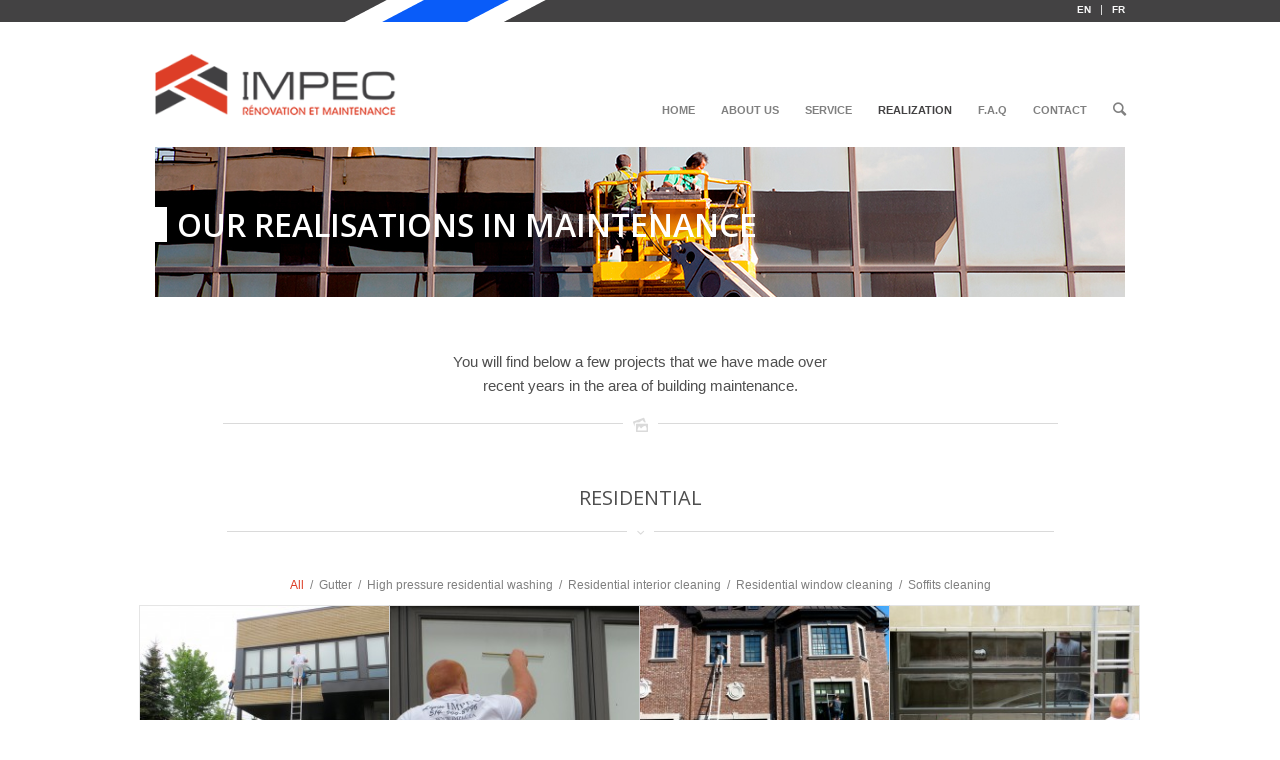

--- FILE ---
content_type: text/html; charset=UTF-8
request_url: http://impec.ca/en/maintenance-2/
body_size: 14789
content:
<!DOCTYPE html>
<html lang="en-CA" prefix="og: http://ogp.me/ns#" class=" html_stretched responsive av-default-lightbox  html_header_top html_logo_left html_main_nav_header html_menu_right html_custom html_header_sticky_disabled html_header_shrinking_disabled html_header_topbar_active html_mobile_menu_tablet html_disabled html_header_searchicon html_content_align_center html_header_stretch_disabled html_entry_id_1505 ">
<head>
<meta charset="UTF-8" />

<!-- page title, displayed in your browser bar -->
<title>IMPEC - The reference for building maintenance.</title>

<link rel="icon" href="http://impec.ca/en/wp-content/uploads/2014/12/fav-impec.fw_.png" type="image/png">

<!-- mobile setting -->
<meta name="viewport" content="width=device-width, initial-scale=1, maximum-scale=1">

<!-- Scripts/CSS and wp_head hook -->
<title>IMPEC - The reference for building maintenance.</title>

<!-- This site is optimized with the Yoast SEO plugin v4.0.2 - https://yoast.com/wordpress/plugins/seo/ -->
<meta name="description" content="We offer a building maintenance service for all your property"/>
<meta name="robots" content="noodp"/>
<link rel="canonical" href="http://impec.ca/en/maintenance-2/" />
<link rel="publisher" href="http://plus.google.com/107932386554772078321"/>
<meta property="og:locale" content="en_US" />
<meta property="og:type" content="article" />
<meta property="og:title" content="IMPEC - The reference for building maintenance." />
<meta property="og:description" content="We offer a building maintenance service for all your property" />
<meta property="og:url" content="http://impec.ca/en/maintenance-2/" />
<meta property="og:site_name" content="Impec" />
<meta property="article:publisher" content="https://www.facebook.com/impecrenovation" />
<meta property="og:image" content="http://impec.ca/en/wp-content/uploads/2015/01/Vitrescommerciale1.jpg" />
<!-- / Yoast SEO plugin. -->

<link rel='dns-prefetch' href='//s.w.org' />
<link rel="alternate" type="application/rss+xml" title="Impec &raquo; Feed" href="http://impec.ca/en/feed/" />
<link rel="alternate" type="application/rss+xml" title="Impec &raquo; Comments Feed" href="http://impec.ca/en/comments/feed/" />
<link rel="alternate" type="application/rss+xml" title="Impec &raquo; MAINTENANCE Comments Feed" href="http://impec.ca/en/maintenance-2/feed/" />

<!-- google webfont font replacement -->
<link rel='stylesheet' id='avia-google-webfont' href='//fonts.googleapis.com/css?family=Open+Sans:400,600' type='text/css' media='all'/> 
<!-- This site is powered by Shareaholic - https://shareaholic.com -->
<script type='text/javascript' data-cfasync='false'>
  //<![CDATA[
    _SHR_SETTINGS = {"endpoints":{"local_recs_url":"http:\/\/impec.ca\/en\/wp-admin\/admin-ajax.php?action=shareaholic_permalink_related","share_counts_url":"http:\/\/impec.ca\/en\/wp-admin\/admin-ajax.php?action=shareaholic_share_counts_api"}};
  //]]>
</script>
<script type='text/javascript' data-cfasync='false'
        src='//dsms0mj1bbhn4.cloudfront.net/assets/pub/shareaholic.js'
        data-shr-siteid='83dda0956d8709704d19352a864b4fba' async='async' >
</script>

<!-- Shareaholic Content Tags -->
<meta name='shareaholic:site_name' content='Impec' />
<meta name='shareaholic:language' content='en-CA' />
<meta name='shareaholic:url' content='http://impec.ca/en/maintenance-2/' />
<meta name='shareaholic:keywords' content='building maintenance' />
<meta name='shareaholic:article_published_time' content='2015-01-13T00:13:09+00:00' />
<meta name='shareaholic:article_modified_time' content='2017-01-11T15:22:33+00:00' />
<meta name='shareaholic:shareable_page' content='true' />
<meta name='shareaholic:article_author_name' content='Aimpec' />
<meta name='shareaholic:site_id' content='83dda0956d8709704d19352a864b4fba' />
<meta name='shareaholic:wp_version' content='7.6.0.8' />
<meta name='shareaholic:image' content='http://impec.ca/en/wp-content/uploads/2015/01/Vitrescommerciale1.jpg' />
<!-- Shareaholic Content Tags End -->
		<script type="text/javascript">
			window._wpemojiSettings = {"baseUrl":"https:\/\/s.w.org\/images\/core\/emoji\/2.2.1\/72x72\/","ext":".png","svgUrl":"https:\/\/s.w.org\/images\/core\/emoji\/2.2.1\/svg\/","svgExt":".svg","source":{"concatemoji":"http:\/\/impec.ca\/en\/wp-includes\/js\/wp-emoji-release.min.js?ver=4.7.31"}};
			!function(t,a,e){var r,n,i,o=a.createElement("canvas"),l=o.getContext&&o.getContext("2d");function c(t){var e=a.createElement("script");e.src=t,e.defer=e.type="text/javascript",a.getElementsByTagName("head")[0].appendChild(e)}for(i=Array("flag","emoji4"),e.supports={everything:!0,everythingExceptFlag:!0},n=0;n<i.length;n++)e.supports[i[n]]=function(t){var e,a=String.fromCharCode;if(!l||!l.fillText)return!1;switch(l.clearRect(0,0,o.width,o.height),l.textBaseline="top",l.font="600 32px Arial",t){case"flag":return(l.fillText(a(55356,56826,55356,56819),0,0),o.toDataURL().length<3e3)?!1:(l.clearRect(0,0,o.width,o.height),l.fillText(a(55356,57331,65039,8205,55356,57096),0,0),e=o.toDataURL(),l.clearRect(0,0,o.width,o.height),l.fillText(a(55356,57331,55356,57096),0,0),e!==o.toDataURL());case"emoji4":return l.fillText(a(55357,56425,55356,57341,8205,55357,56507),0,0),e=o.toDataURL(),l.clearRect(0,0,o.width,o.height),l.fillText(a(55357,56425,55356,57341,55357,56507),0,0),e!==o.toDataURL()}return!1}(i[n]),e.supports.everything=e.supports.everything&&e.supports[i[n]],"flag"!==i[n]&&(e.supports.everythingExceptFlag=e.supports.everythingExceptFlag&&e.supports[i[n]]);e.supports.everythingExceptFlag=e.supports.everythingExceptFlag&&!e.supports.flag,e.DOMReady=!1,e.readyCallback=function(){e.DOMReady=!0},e.supports.everything||(r=function(){e.readyCallback()},a.addEventListener?(a.addEventListener("DOMContentLoaded",r,!1),t.addEventListener("load",r,!1)):(t.attachEvent("onload",r),a.attachEvent("onreadystatechange",function(){"complete"===a.readyState&&e.readyCallback()})),(r=e.source||{}).concatemoji?c(r.concatemoji):r.wpemoji&&r.twemoji&&(c(r.twemoji),c(r.wpemoji)))}(window,document,window._wpemojiSettings);
		</script>
		<style type="text/css">
img.wp-smiley,
img.emoji {
	display: inline !important;
	border: none !important;
	box-shadow: none !important;
	height: 1em !important;
	width: 1em !important;
	margin: 0 .07em !important;
	vertical-align: -0.1em !important;
	background: none !important;
	padding: 0 !important;
}
</style>
<link rel='stylesheet' id='avia-grid-css'  href='http://impec.ca/en/wp-content/themes/impecsource/css/grid.css?ver=2' type='text/css' media='all' />
<link rel='stylesheet' id='avia-base-css'  href='http://impec.ca/en/wp-content/themes/impecsource/css/base.css?ver=2' type='text/css' media='all' />
<link rel='stylesheet' id='avia-layout-css'  href='http://impec.ca/en/wp-content/themes/impecsource/css/layout.css?ver=2' type='text/css' media='all' />
<link rel='stylesheet' id='avia-scs-css'  href='http://impec.ca/en/wp-content/themes/impecsource/css/shortcodes.css?ver=2' type='text/css' media='all' />
<link rel='stylesheet' id='avia-popup-css-css'  href='http://impec.ca/en/wp-content/themes/impecsource/js/aviapopup/magnific-popup.css?ver=1' type='text/css' media='screen' />
<link rel='stylesheet' id='avia-media-css'  href='http://impec.ca/en/wp-content/themes/impecsource/js/mediaelement/skin-1/mediaelementplayer.css?ver=1' type='text/css' media='screen' />
<link rel='stylesheet' id='avia-print-css'  href='http://impec.ca/en/wp-content/themes/impecsource/css/print.css?ver=1' type='text/css' media='print' />
<link rel='stylesheet' id='avia-dynamic-css'  href='http://impec.ca/en/wp-content/uploads/dynamic_avia/impec.css?ver=54d619d43a84b' type='text/css' media='all' />
<link rel='stylesheet' id='avia-custom-css'  href='http://impec.ca/en/wp-content/themes/impecsource/css/custom.css?ver=2' type='text/css' media='all' />
<link rel='stylesheet' id='avia-style-css'  href='http://impec.ca/en/wp-content/themes/Impec/style.css?ver=2' type='text/css' media='all' />
<link rel='stylesheet' id='layerslider-css'  href='http://impec.ca/en/wp-content/themes/impecsource/config-layerslider/LayerSlider/static/css/layerslider.css?ver=5.6.8' type='text/css' media='all' />
<script type='text/javascript' src='http://impec.ca/en/wp-includes/js/jquery/jquery.js?ver=1.12.4'></script>
<script type='text/javascript' src='http://impec.ca/en/wp-includes/js/jquery/jquery-migrate.min.js?ver=1.4.1'></script>
<script type='text/javascript' src='http://impec.ca/en/wp-content/themes/impecsource/js/avia-compat.js?ver=2'></script>
<script type='text/javascript' src='http://impec.ca/en/wp-content/themes/impecsource/config-layerslider/LayerSlider/static/js/greensock.js?ver=1.11.8'></script>
<script type='text/javascript'>
/* <![CDATA[ */
var LS_Meta = {"v":"5.6.8"};
/* ]]> */
</script>
<script type='text/javascript' src='http://impec.ca/en/wp-content/themes/impecsource/config-layerslider/LayerSlider/static/js/layerslider.kreaturamedia.jquery.js?ver=5.6.8'></script>
<script type='text/javascript' src='http://impec.ca/en/wp-content/themes/impecsource/config-layerslider/LayerSlider/static/js/layerslider.transitions.js?ver=5.6.8'></script>
<meta name="generator" content="Powered by LayerSlider 5.6.8 - Multi-Purpose, Responsive, Parallax, Mobile-Friendly Slider Plugin for WordPress." />
<!-- LayerSlider updates and docs at: https://kreaturamedia.com/layerslider-responsive-wordpress-slider-plugin/ -->
<link rel='https://api.w.org/' href='http://impec.ca/en/wp-json/' />
<link rel="EditURI" type="application/rsd+xml" title="RSD" href="http://impec.ca/en/xmlrpc.php?rsd" />
<link rel="wlwmanifest" type="application/wlwmanifest+xml" href="http://impec.ca/en/wp-includes/wlwmanifest.xml" /> 
<meta name="generator" content="WordPress 4.7.31" />
<link rel='shortlink' href='http://impec.ca/en/?p=1505' />
<link rel="alternate" type="application/json+oembed" href="http://impec.ca/en/wp-json/oembed/1.0/embed?url=http%3A%2F%2Fimpec.ca%2Fen%2Fmaintenance-2%2F" />
<link rel="alternate" type="text/xml+oembed" href="http://impec.ca/en/wp-json/oembed/1.0/embed?url=http%3A%2F%2Fimpec.ca%2Fen%2Fmaintenance-2%2F&#038;format=xml" />
<link rel="profile" href="http://gmpg.org/xfn/11" />
<link rel="alternate" type="application/rss+xml" title="Impec RSS2 Feed" href="http://impec.ca/en/feed/" />
<link rel="pingback" href="http://impec.ca/en/xmlrpc.php" />

<style type='text/css' media='screen'>
 #top #header_main > .container, #top #header_main > .container .main_menu ul:first-child > li > a, #top #header_main #menu-item-shop .cart_dropdown_link{ height:125px; line-height: 125px; }
 .html_top_nav_header .av-logo-container{ height:125px;  }
 .html_header_top.html_header_sticky #top #wrap_all #main{ padding-top:155px; } 
</style>
<!--[if lt IE 9]><script src="http://impec.ca/en/wp-content/themes/impecsource/js/html5shiv.js"></script><![endif]-->
<link rel="icon" href="http://impec.ca/en/wp-content/uploads/2014/12/fav-impec.fw_.png" type="image/png">


<!--
Debugging Info for Theme support: 

Theme: impecsource
Version: 3.0.4
Installed: impecsource
AviaFramework Version: 4.6
AviaBuilder Version: 0.9.4
- - - - - - - - - - -
ChildTheme: Impec
ChildTheme Version: 1.0
ChildTheme Installed: impecsource

ML:-1-PU:29-PLA:2
WP:4.7.31
Updates: disabled
-->

<style type='text/css'>
@font-face {font-family: 'entypo-fontello'; font-weight: normal; font-style: normal;
src: url('http://impec.ca/en/wp-content/themes/impecsource/config-templatebuilder/avia-template-builder/assets/fonts/entypo-fontello.eot?v=3');
src: url('http://impec.ca/en/wp-content/themes/impecsource/config-templatebuilder/avia-template-builder/assets/fonts/entypo-fontello.eot?v=3#iefix') format('embedded-opentype'), 
url('http://impec.ca/en/wp-content/themes/impecsource/config-templatebuilder/avia-template-builder/assets/fonts/entypo-fontello.woff?v=3') format('woff'), 
url('http://impec.ca/en/wp-content/themes/impecsource/config-templatebuilder/avia-template-builder/assets/fonts/entypo-fontello.ttf?v=3') format('truetype'), 
url('http://impec.ca/en/wp-content/themes/impecsource/config-templatebuilder/avia-template-builder/assets/fonts/entypo-fontello.svg?v=3#entypo-fontello') format('svg');
} #top .avia-font-entypo-fontello, body .avia-font-entypo-fontello, html body [data-av_iconfont='entypo-fontello']:before{ font-family: 'entypo-fontello'; }
</style><script>
  (function(i,s,o,g,r,a,m){i['GoogleAnalyticsObject']=r;i[r]=i[r]||function(){
  (i[r].q=i[r].q||[]).push(arguments)},i[r].l=1*new Date();a=s.createElement(o),
  m=s.getElementsByTagName(o)[0];a.async=1;a.src=g;m.parentNode.insertBefore(a,m)
  })(window,document,'script','//www.google-analytics.com/analytics.js','ga');

  ga('create', 'UA-59334446-1', 'auto');
  ga('send', 'pageview');

</script>
</head>




<body id="top" class="page-template-default page page-id-1505 stretched open_sans helvetica-neue-websave _helvetica_neue " itemscope="itemscope" itemtype="https://schema.org/WebPage" >

	<div id='wrap_all'>

	
<header id='header' class='all_colors header_color light_bg_color  av_header_top av_logo_left av_main_nav_header av_menu_right av_custom av_header_sticky_disabled av_header_shrinking_disabled av_header_stretch_disabled av_mobile_menu_tablet av_header_searchicon av_bottom_nav_disabled  av_header_border_disabled'  role="banner" itemscope="itemscope" itemtype="https://schema.org/WPHeader" >

<a id="advanced_menu_toggle" href="#" aria-hidden='true' data-av_icon='' data-av_iconfont='entypo-fontello'></a><a id="advanced_menu_hide" href="#" 	aria-hidden='true' data-av_icon='' data-av_iconfont='entypo-fontello'></a>		<div id='header_meta' class='container_wrap container_wrap_meta  av_secondary_right av_extra_header_active av_entry_id_1505'>
		
			      <div class='container'>
			      <nav class='sub_menu'  role="navigation" itemscope="itemscope" itemtype="https://schema.org/SiteNavigationElement" ><ul id="avia2-menu" class="menu"><li id="menu-item-37" class="menu-item menu-item-type-custom menu-item-object-custom menu-item-home menu-item-37"><a href="http://impec.ca/en">EN</a></li>
<li id="menu-item-1650" class="menu-item menu-item-type-custom menu-item-object-custom menu-item-1650"><a href="http://impec.ca">FR</a></li>
</ul></nav>			      </div>
		</div>

		<div  id='header_main' class='container_wrap container_wrap_logo'>
	
        <div class='container av-logo-container'><div class='inner-container'><strong class='logo'><a href='http://impec.ca/en/'><img height='100' width='300' src='http://impec.ca/en/wp-content/uploads/2014/12/2.fw_.png' alt='Impec' /></a></strong><nav class='main_menu' data-selectname='Select a page'  role="navigation" itemscope="itemscope" itemtype="https://schema.org/SiteNavigationElement" ><div class="avia-menu av-main-nav-wrap"><ul id="avia-menu" class="menu av-main-nav"><li id="menu-item-36" class="menu-item menu-item-type-post_type menu-item-object-page menu-item-home menu-item-top-level menu-item-top-level-1"><a href="http://impec.ca/en/" itemprop="url"><span class="avia-bullet"></span><span class="avia-menu-text">HOME</span><span class="avia-menu-fx"><span class="avia-arrow-wrap"><span class="avia-arrow"></span></span></span></a></li>
<li id="menu-item-34" class="menu-item menu-item-type-post_type menu-item-object-page menu-item-top-level menu-item-top-level-2"><a href="http://impec.ca/en/a-propos/" itemprop="url"><span class="avia-bullet"></span><span class="avia-menu-text">ABOUT US</span><span class="avia-menu-fx"><span class="avia-arrow-wrap"><span class="avia-arrow"></span></span></span></a></li>
<li id="menu-item-1503" class="menu-item menu-item-type-post_type menu-item-object-page menu-item-has-children menu-item-top-level menu-item-top-level-3"><a href="http://impec.ca/en/renovation-2/" itemprop="url"><span class="avia-bullet"></span><span class="avia-menu-text">SERVICE</span><span class="avia-menu-fx"><span class="avia-arrow-wrap"><span class="avia-arrow"></span></span></span></a>


<ul class="sub-menu">
	<li id="menu-item-1504" class="menu-item menu-item-type-post_type menu-item-object-page"><a href="http://impec.ca/en/renovation-2/" itemprop="url"><span class="avia-bullet"></span><span class="avia-menu-text">RENOVATION</span></a></li>
	<li id="menu-item-1495" class="menu-item menu-item-type-post_type menu-item-object-page"><a href="http://impec.ca/en/maintenance/" itemprop="url"><span class="avia-bullet"></span><span class="avia-menu-text">MAINTENANCE</span></a></li>
</ul>
</li>
<li id="menu-item-1549" class="menu-item menu-item-type-post_type menu-item-object-page current-menu-ancestor current-menu-parent current_page_parent current_page_ancestor menu-item-has-children menu-item-top-level menu-item-top-level-4"><a href="http://impec.ca/en/realisation/" itemprop="url"><span class="avia-bullet"></span><span class="avia-menu-text">REALIZATION</span><span class="avia-menu-fx"><span class="avia-arrow-wrap"><span class="avia-arrow"></span></span></span></a>


<ul class="sub-menu">
	<li id="menu-item-1351" class="menu-item menu-item-type-post_type menu-item-object-page"><a href="http://impec.ca/en/renovation/" itemprop="url"><span class="avia-bullet"></span><span class="avia-menu-text">RENOVATION</span></a></li>
	<li id="menu-item-33" class="menu-item menu-item-type-post_type menu-item-object-page"><a href="http://impec.ca/en/peinture/" itemprop="url"><span class="avia-bullet"></span><span class="avia-menu-text">PAINTING</span></a></li>
	<li id="menu-item-1507" class="menu-item menu-item-type-post_type menu-item-object-page current-menu-item page_item page-item-1505 current_page_item"><a href="http://impec.ca/en/maintenance-2/" itemprop="url"><span class="avia-bullet"></span><span class="avia-menu-text">MAINTENANCE</span></a></li>
</ul>
</li>
<li id="menu-item-31" class="menu-item menu-item-type-post_type menu-item-object-page menu-item-top-level menu-item-top-level-5"><a href="http://impec.ca/en/f-a-q/" itemprop="url"><span class="avia-bullet"></span><span class="avia-menu-text">F.A.Q</span><span class="avia-menu-fx"><span class="avia-arrow-wrap"><span class="avia-arrow"></span></span></span></a></li>
<li id="menu-item-30" class="menu-item menu-item-type-post_type menu-item-object-page menu-item-top-level menu-item-top-level-6"><a href="http://impec.ca/en/contact/" itemprop="url"><span class="avia-bullet"></span><span class="avia-menu-text">CONTACT</span><span class="avia-menu-fx"><span class="avia-arrow-wrap"><span class="avia-arrow"></span></span></span></a></li>
<li id="menu-item-search" class="noMobile menu-item menu-item-search-dropdown menu-item-avia-special">
							<a href="?s=" data-avia-search-tooltip="

&lt;form action=&quot;http://impec.ca/en/&quot; id=&quot;searchform&quot; method=&quot;get&quot; class=&quot;&quot;&gt;
	&lt;div&gt;
		&lt;input type=&quot;submit&quot; value=&quot;&quot; id=&quot;searchsubmit&quot; class=&quot;button avia-font-entypo-fontello&quot; /&gt;
		&lt;input type=&quot;text&quot; id=&quot;s&quot; name=&quot;s&quot; value=&quot;&quot; placeholder='Search' /&gt;
			&lt;/div&gt;
&lt;/form&gt;" aria-hidden='true' data-av_icon='' data-av_iconfont='entypo-fontello'><span class="avia_hidden_link_text">Search</span></a>
	        		   </li></ul></div></nav></div> </div> 
		<!-- end container_wrap-->
		</div>
		
		<div class='header_bg'></div>

<!-- end header -->
</header>
	
	<div id='main' data-scroll-offset='0'>

	<div id='layer_slider_1' class='avia-layerslider main_color avia-shadow  avia-builder-el-0  el_before_av_section  avia-builder-el-first  container_wrap fullsize'    style='height: 151px;' ><script data-cfasync="false" type="text/javascript">var lsjQuery = jQuery;</script><script data-cfasync="false" type="text/javascript">
lsjQuery(document).ready(function() {
if(typeof lsjQuery.fn.layerSlider == "undefined") { lsShowNotice('layerslider_14','jquery'); }
else {
lsjQuery("#layerslider_14").layerSlider({skin: 'noskin', skinsPath: 'http://impec.ca/en/wp-content/themes/impecsource/config-layerslider/LayerSlider/static/skins/'})
}
});
</script><div id="layerslider_14" class="ls-wp-container" style="width:970px;height:150px;max-width:970px;margin:0 auto;margin-bottom: 0px;"><div class="ls-slide" data-ls=" transition2d: all;"><img class="ls-l" style="top:0px;left:0px;white-space: nowrap;" src="http://impec.ca/en/wp-content/uploads/2015/01/headmaintenanceportfolio2.jpg" alt=""><h1 class="ls-l" style="top:60px;left:-3px;text-shadow: 2px 1px 10px rgba(0, 0, 0, 0.2);padding-left:10px;border-left:15px solid #ffffff;font-size:32px;color:#ffffff;white-space: nowrap;" data-ls="offsetxin:200;rotatein:50;offsetxout:-200;rotateout:50;">OUR REALISATIONS IN MAINTENANCE</h1></div></div></div>
<div id='bgportfolio' class='avia-section main_color avia-section-no-padding avia-no-border-styling avia-bg-style-scroll  avia-builder-el-1  el_after_av_layerslider  el_before_av_section  container_wrap fullsize'   ><div class='container' ><div class='template-page content  av-content-full alpha units'><div class='post-entry post-entry-type-page post-entry-1505'><div class='entry-content-wrapper clearfix'>
<div class="flex_column av_one_full  flex_column_div first  avia-builder-el-2  avia-builder-el-no-sibling  " ><div style='height:40px' class='hr hr-invisible  avia-builder-el-3  el_before_av_textblock  avia-builder-el-first '><span class='hr-inner ' ><span class='hr-inner-style'></span></span></div>
<section class="av_textblock_section"  itemscope="itemscope" itemtype="https://schema.org/CreativeWork" ><div class='avia_textblock  av_inherit_color'  style='font-size:15px; color:#4f4f4f; '  itemprop="text" ><p style="text-align: center;">You will find below a few projects that we have made over<br />
recent years in the area of building maintenance.</p>
</div></section>
<div style=' margin-top:0px; margin-bottom:50px;'  class='hr hr-custom hr-center hr-icon-yes  avia-builder-el-5  el_after_av_textblock  el_before_av_heading '><span class='hr-inner   inner-border-av-border-thin' style=' width:400px; border-color:#dadada;' ><span class='hr-inner-style'></span></span><span class='av-seperator-icon' style='color:#dadada;' aria-hidden='true' data-av_icon='' data-av_iconfont='entypo-fontello'></span><span class='hr-inner   inner-border-av-border-thin' style=' width:400px; border-color:#dadada;' ><span class='hr-inner-style'></span></span></div>
<div style='padding-bottom:10px;color:#4f4f4f;' class='av-special-heading av-special-heading-h3 custom-color-heading blockquote modern-quote modern-centered  avia-builder-el-6  el_after_av_hr  el_before_av_heading  '><h3 class='av-special-heading-tag'  itemprop="headline"  >RESIDENTIAL</h3><div class='special-heading-border'><div class='special-heading-inner-border' style='border-color:#4f4f4f'></div></div></div>

<div style=' margin-top:0px; margin-bottom:30px;'  class='hr hr-custom hr-center hr-icon-yes  avia-builder-el-8  el_after_av_heading  el_before_av_portfolio  avia-builder-el-last '><span class='hr-inner   inner-border-av-border-thin' style=' width:400px; border-color:#dadada;' ><span class='hr-inner-style'></span></span><span class='av-seperator-icon' style='color:#dadada;' aria-hidden='true' data-av_icon='' data-av_iconfont='entypo-fontello'></span><span class='hr-inner   inner-border-av-border-thin' style=' width:400px; border-color:#dadada;' ><span class='hr-inner-style'></span></span></div>
<div class='sort_width_container av-sort-yes' data-portfolio-id='1' ><div id='js_sort_items' ><div class='sort_by_cat  '><a href="#" data-filter="all_sort" class="all_sort_button active_sort"><span class="inner_sort_button"><span>All</span><small class="av-cat-count"> 8 </small></span></a><span class='text-sep gutter_sort_sep'>/</span><a href="#" data-filter="gutter_sort" class="gutter_sort_button" ><span class="inner_sort_button"><span>Gutter</span><small class='av-cat-count'> 4 </small></span></a><span class='text-sep high-pressure-residential-washing_sort_sep'>/</span><a href="#" data-filter="high-pressure-residential-washing_sort" class="high-pressure-residential-washing_sort_button" ><span class="inner_sort_button"><span>High pressure residential washing</span><small class='av-cat-count'> 5 </small></span></a><span class='text-sep residential-interior-cleaning_sort_sep'>/</span><a href="#" data-filter="residential-interior-cleaning_sort" class="residential-interior-cleaning_sort_button" ><span class="inner_sort_button"><span>Residential interior cleaning</span><small class='av-cat-count'> 3 </small></span></a><span class='text-sep lavagedevitresres_sort_sep'>/</span><a href="#" data-filter="lavagedevitresres_sort" class="lavagedevitresres_sort_button" ><span class="inner_sort_button"><span>Residential window cleaning</span><small class='av-cat-count'> 8 </small></span></a><span class='text-sep soffits-cleaning_sort_sep'>/</span><a href="#" data-filter="soffits-cleaning_sort" class="soffits-cleaning_sort_button" ><span class="inner_sort_button"><span>Soffits cleaning</span><small class='av-cat-count'> 4 </small></span></a></div></div></div><div class='portfolio_preview_container ' data-portfolio-id='1'>
								<div class='ajax_controlls iconfont'>
									<a href='#prev' class='ajax_previous' 	aria-hidden='true' data-av_icon='' data-av_iconfont='entypo-fontello'></a>
									<a href='#next' class='ajax_next'		aria-hidden='true' data-av_icon='' data-av_iconfont='entypo-fontello'></a>
									<a class='avia_close' href='#close'		aria-hidden='true' data-av_icon='' data-av_iconfont='entypo-fontello'></a>
								</div>
								<div class='portfolio-details-inner'></div>
							</div><div class=' grid-sort-container isotope no_margin-container with-no-container grid-total-even grid-col-4 grid-links-ajax' data-portfolio-id='1'><div data-ajax-id='1808' class=' grid-entry flex_column isotope-item all_sort no_margin post-entry post-entry-1808 grid-entry-overview grid-loop-1 grid-parity-odd  lavagedevitresres_sort soffits-cleaning_sort  av_one_fourth first default_av_fullwidth '><article class='main_color inner-entry'  itemscope="itemscope" itemtype="https://schema.org/CreativeWork" ><a href='http://impec.ca/en/portfolio-item/commercial-window-cleaning/' title=''  data-rel='grid-1' class='grid-image avia-hover-fx'><img width="260" height="185" src="http://impec.ca/en/wp-content/uploads/2015/01/Vitresresidentielle7-260x185.jpg" class="attachment-portfolio_small size-portfolio_small wp-post-image" alt="Commercial window cleaning" /></a><footer class="entry-footer"></footer></article></div><div data-ajax-id='1805' class=' grid-entry flex_column isotope-item all_sort no_margin post-entry post-entry-1805 grid-entry-overview grid-loop-2 grid-parity-even  lavagedevitresres_sort  av_one_fourth  default_av_fullwidth '><article class='main_color inner-entry'  itemscope="itemscope" itemtype="https://schema.org/CreativeWork" ><a href='http://impec.ca/en/portfolio-item/window-cleaning/' title=''  data-rel='grid-1' class='grid-image avia-hover-fx'><img width="260" height="185" src="http://impec.ca/en/wp-content/uploads/2015/01/Vitresresidentielle6-260x185.jpg" class="attachment-portfolio_small size-portfolio_small wp-post-image" alt="Window cleaning" /></a><footer class="entry-footer"></footer></article></div><div data-ajax-id='1803' class=' grid-entry flex_column isotope-item all_sort no_margin post-entry post-entry-1803 grid-entry-overview grid-loop-3 grid-parity-odd  gutter_sort lavagedevitresres_sort  av_one_fourth  default_av_fullwidth '><article class='main_color inner-entry'  itemscope="itemscope" itemtype="https://schema.org/CreativeWork" ><a href='http://impec.ca/en/portfolio-item/residential-window-cleaning/' title=''  data-rel='grid-1' class='grid-image avia-hover-fx'><img width="260" height="185" src="http://impec.ca/en/wp-content/uploads/2015/01/Vitresresidentielle5-260x185.jpg" class="attachment-portfolio_small size-portfolio_small wp-post-image" alt="Residential window cleaning" /></a><footer class="entry-footer"></footer></article></div><div data-ajax-id='1798' class=' grid-entry flex_column isotope-item all_sort no_margin post-entry post-entry-1798 grid-entry-overview grid-loop-4 grid-parity-even  high-pressure-residential-washing_sort lavagedevitresres_sort  av_one_fourth  default_av_fullwidth '><article class='main_color inner-entry'  itemscope="itemscope" itemtype="https://schema.org/CreativeWork" ><a href='http://impec.ca/en/portfolio-item/montreal-window-cleaning/' title=''  data-rel='grid-1' class='grid-image avia-hover-fx'><img width="260" height="185" src="http://impec.ca/en/wp-content/uploads/2015/01/Vitresresidentielle41-260x185.jpg" class="attachment-portfolio_small size-portfolio_small wp-post-image" alt="Montreal window cleaning" /></a><footer class="entry-footer"></footer></article></div><div data-ajax-id='1795' class=' grid-entry flex_column isotope-item all_sort no_margin post-entry post-entry-1795 grid-entry-overview grid-loop-5 grid-parity-odd  gutter_sort high-pressure-residential-washing_sort residential-interior-cleaning_sort lavagedevitresres_sort soffits-cleaning_sort  av_one_fourth first default_av_fullwidth '><article class='main_color inner-entry'  itemscope="itemscope" itemtype="https://schema.org/CreativeWork" ><a href='http://impec.ca/en/portfolio-item/vaudreuil-dorion-window-cleaning/' title=''  data-rel='grid-1' class='grid-image avia-hover-fx'><img width="260" height="185" src="http://impec.ca/en/wp-content/uploads/2015/01/Vitresresidentielle3-1-260x185.jpg" class="attachment-portfolio_small size-portfolio_small wp-post-image" alt="Vaudreuil-dorion window cleaning" /></a><footer class="entry-footer"></footer></article></div><div data-ajax-id='1793' class=' grid-entry flex_column isotope-item all_sort no_margin post-entry post-entry-1793 grid-entry-overview grid-loop-6 grid-parity-even  high-pressure-residential-washing_sort lavagedevitresres_sort  av_one_fourth  default_av_fullwidth '><article class='main_color inner-entry'  itemscope="itemscope" itemtype="https://schema.org/CreativeWork" ><a href='http://impec.ca/en/portfolio-item/beaconsfield-window-cleaning/' title=''  data-rel='grid-1' class='grid-image avia-hover-fx'><img width="260" height="185" src="http://impec.ca/en/wp-content/uploads/2015/01/Vitresresidentielle2-260x185.jpg" class="attachment-portfolio_small size-portfolio_small wp-post-image" alt="Beaconsfield window cleaning" /></a><footer class="entry-footer"></footer></article></div><div data-ajax-id='1788' class=' grid-entry flex_column isotope-item all_sort no_margin post-entry post-entry-1788 grid-entry-overview grid-loop-7 grid-parity-odd  gutter_sort high-pressure-residential-washing_sort residential-interior-cleaning_sort lavagedevitresres_sort soffits-cleaning_sort  av_one_fourth  default_av_fullwidth '><article class='main_color inner-entry'  itemscope="itemscope" itemtype="https://schema.org/CreativeWork" ><a href='http://impec.ca/en/portfolio-item/coteaux-du-lac-window-cleaning/' title=''  data-rel='grid-1' class='grid-image avia-hover-fx'><img width="260" height="185" src="http://impec.ca/en/wp-content/uploads/2015/01/Vitresresidentielle1-3-260x185.jpg" class="attachment-portfolio_small size-portfolio_small wp-post-image" alt="Coteaux-du-lac window cleaning" /></a><footer class="entry-footer"></footer></article></div><div data-ajax-id='1811' class=' grid-entry flex_column isotope-item all_sort no_margin post-entry post-entry-1811 grid-entry-overview grid-loop-8 grid-parity-even  post-entry-last  gutter_sort high-pressure-residential-washing_sort residential-interior-cleaning_sort lavagedevitresres_sort soffits-cleaning_sort  av_one_fourth  default_av_fullwidth '><article class='main_color inner-entry'  itemscope="itemscope" itemtype="https://schema.org/CreativeWork" ><a href='http://impec.ca/en/portfolio-item/montreal-window-cleaner/' title=''  data-rel='grid-1' class='grid-image avia-hover-fx'><img width="260" height="185" src="http://impec.ca/en/wp-content/uploads/2015/01/Vitresresidentielle8-260x185.jpg" class="attachment-portfolio_small size-portfolio_small wp-post-image" alt="Montreal window cleaner" /></a><footer class="entry-footer"></footer></article></div></div>
<div style='height:60px' class='hr hr-invisible  avia-builder-el-10  el_after_av_portfolio  avia-builder-el-no-sibling '><span class='hr-inner ' ><span class='hr-inner-style'></span></span></div></div>

</div></div></div><!-- close content main div --></div><div class='av-extra-border-element border-extra-arrow-down'><div class='av-extra-border-outer'><div class='av-extra-border-inner'  style='background-color:#ffffff;' ></div></div></div></div><div id='bgportfolio' class='avia-section main_color avia-section-no-padding avia-no-border-styling avia-bg-style-scroll  avia-builder-el-11  el_after_av_section  el_before_av_section  container_wrap fullsize' style = 'background-color: #f5f5f5; background-color: #f5f5f5; '  ><div class='container' ><div class='template-page content  av-content-full alpha units'><div class='post-entry post-entry-type-page post-entry-1505'><div class='entry-content-wrapper clearfix'>
<div style='height:30px' class='hr hr-invisible  avia-builder-el-12  el_before_av_heading  avia-builder-el-first '><span class='hr-inner ' ><span class='hr-inner-style'></span></span></div>
<div style='padding-bottom:10px;color:#4f4f4f;' class='av-special-heading av-special-heading-h3 custom-color-heading blockquote modern-quote modern-centered  avia-builder-el-13  el_after_av_hr  el_before_av_heading  '><h3 class='av-special-heading-tag'  itemprop="headline"  >COMMERCIAL </h3><div class='special-heading-border'><div class='special-heading-inner-border' style='border-color:#4f4f4f'></div></div></div>

<div style=' margin-top:0px; margin-bottom:30px;'  class='hr hr-custom hr-center hr-icon-yes  avia-builder-el-15  el_after_av_heading  el_before_av_one_full '><span class='hr-inner   inner-border-av-border-thin' style=' width:400px; border-color:#dadada;' ><span class='hr-inner-style'></span></span><span class='av-seperator-icon' style='color:#dadada;' aria-hidden='true' data-av_icon='' data-av_iconfont='entypo-fontello'></span><span class='hr-inner   inner-border-av-border-thin' style=' width:400px; border-color:#dadada;' ><span class='hr-inner-style'></span></span></div>
<div class="flex_column av_one_full  flex_column_div first  avia-builder-el-16  el_after_av_hr  el_before_av_hr  " ><div class='sort_width_container av-sort-yes' data-portfolio-id='2' ><div id='js_sort_items' ><div class='sort_by_cat  '><a href="#" data-filter="all_sort" class="all_sort_button active_sort"><span class="inner_sort_button"><span>All</span><small class="av-cat-count"> 8 </small></span></a><span class='text-sep commercial-high-pressure-washing_sort_sep'>/</span><a href="#" data-filter="commercial-high-pressure-washing_sort" class="commercial-high-pressure-washing_sort_button" ><span class="inner_sort_button"><span>Commercial high pressure washing</span><small class='av-cat-count'> 1 </small></span></a><span class='text-sep commercial-interior-cleaning_sort_sep'>/</span><a href="#" data-filter="commercial-interior-cleaning_sort" class="commercial-interior-cleaning_sort_button" ><span class="inner_sort_button"><span>Commercial interior cleaning</span><small class='av-cat-count'> 1 </small></span></a><span class='text-sep lavagedevitrescom_sort_sep'>/</span><a href="#" data-filter="lavagedevitrescom_sort" class="lavagedevitrescom_sort_button" ><span class="inner_sort_button"><span>Commercial window cleaning</span><small class='av-cat-count'> 8 </small></span></a></div></div></div><div class='portfolio_preview_container ' data-portfolio-id='2'>
								<div class='ajax_controlls iconfont'>
									<a href='#prev' class='ajax_previous' 	aria-hidden='true' data-av_icon='' data-av_iconfont='entypo-fontello'></a>
									<a href='#next' class='ajax_next'		aria-hidden='true' data-av_icon='' data-av_iconfont='entypo-fontello'></a>
									<a class='avia_close' href='#close'		aria-hidden='true' data-av_icon='' data-av_iconfont='entypo-fontello'></a>
								</div>
								<div class='portfolio-details-inner'></div>
							</div><div class=' grid-sort-container isotope no_margin-container with-no-container grid-total-even grid-col-4 grid-links-ajax' data-portfolio-id='2'><div data-ajax-id='1786' class=' grid-entry flex_column isotope-item all_sort no_margin post-entry post-entry-1786 grid-entry-overview grid-loop-1 grid-parity-odd  lavagedevitrescom_sort  av_one_fourth first default_av_fullwidth '><article class='main_color inner-entry'  itemscope="itemscope" itemtype="https://schema.org/CreativeWork" ><a href='http://impec.ca/en/portfolio-item/gutter-cleaning/' title=''  data-rel='grid-2' class='grid-image avia-hover-fx'><img width="260" height="185" src="http://impec.ca/en/wp-content/uploads/2015/01/Vitrescommerciale8-260x185.jpg" class="attachment-portfolio_small size-portfolio_small wp-post-image" alt="Gutter cleaning" /></a><footer class="entry-footer"></footer></article></div><div data-ajax-id='1784' class=' grid-entry flex_column isotope-item all_sort no_margin post-entry post-entry-1784 grid-entry-overview grid-loop-2 grid-parity-even  lavagedevitrescom_sort  av_one_fourth  default_av_fullwidth '><article class='main_color inner-entry'  itemscope="itemscope" itemtype="https://schema.org/CreativeWork" ><a href='http://impec.ca/en/portfolio-item/window-washing/' title=''  data-rel='grid-2' class='grid-image avia-hover-fx'><img width="260" height="185" src="http://impec.ca/en/wp-content/uploads/2015/01/Vitrescommerciale7-260x185.jpg" class="attachment-portfolio_small size-portfolio_small wp-post-image" alt="Window washing" /></a><footer class="entry-footer"></footer></article></div><div data-ajax-id='1782' class=' grid-entry flex_column isotope-item all_sort no_margin post-entry post-entry-1782 grid-entry-overview grid-loop-3 grid-parity-odd  lavagedevitrescom_sort  av_one_fourth  default_av_fullwidth '><article class='main_color inner-entry'  itemscope="itemscope" itemtype="https://schema.org/CreativeWork" ><a href='http://impec.ca/en/portfolio-item/kirkland-window-washing/' title=''  data-rel='grid-2' class='grid-image avia-hover-fx'><img width="260" height="185" src="http://impec.ca/en/wp-content/uploads/2015/01/Vitrescommerciale6-260x185.jpg" class="attachment-portfolio_small size-portfolio_small wp-post-image" alt="Kirkland window washing" /></a><footer class="entry-footer"></footer></article></div><div data-ajax-id='1780' class=' grid-entry flex_column isotope-item all_sort no_margin post-entry post-entry-1780 grid-entry-overview grid-loop-4 grid-parity-even  commercial-high-pressure-washing_sort lavagedevitrescom_sort  av_one_fourth  default_av_fullwidth '><article class='main_color inner-entry'  itemscope="itemscope" itemtype="https://schema.org/CreativeWork" ><a href='http://impec.ca/en/portfolio-item/laval-window-cleaning/' title=''  data-rel='grid-2' class='grid-image avia-hover-fx'><img width="260" height="185" src="http://impec.ca/en/wp-content/uploads/2015/01/Vitrescommerciale5-260x185.jpg" class="attachment-portfolio_small size-portfolio_small wp-post-image" alt="Laval window cleaning" /></a><footer class="entry-footer"></footer></article></div><div data-ajax-id='1776' class=' grid-entry flex_column isotope-item all_sort no_margin post-entry post-entry-1776 grid-entry-overview grid-loop-5 grid-parity-odd  lavagedevitrescom_sort  av_one_fourth first default_av_fullwidth '><article class='main_color inner-entry'  itemscope="itemscope" itemtype="https://schema.org/CreativeWork" ><a href='http://impec.ca/en/portfolio-item/window-cleaner/' title=''  data-rel='grid-2' class='grid-image avia-hover-fx'><img width="260" height="185" src="http://impec.ca/en/wp-content/uploads/2015/01/Vitrescommerciale3-260x185.jpg" class="attachment-portfolio_small size-portfolio_small wp-post-image" alt="Window cleaner" /></a><footer class="entry-footer"></footer></article></div><div data-ajax-id='1778' class=' grid-entry flex_column isotope-item all_sort no_margin post-entry post-entry-1778 grid-entry-overview grid-loop-6 grid-parity-even  lavagedevitrescom_sort  av_one_fourth  default_av_fullwidth '><article class='main_color inner-entry'  itemscope="itemscope" itemtype="https://schema.org/CreativeWork" ><a href='http://impec.ca/en/portfolio-item/window-washer/' title=''  data-rel='grid-2' class='grid-image avia-hover-fx'><img width="260" height="185" src="http://impec.ca/en/wp-content/uploads/2015/01/Vitrescommerciale4-260x185.jpg" class="attachment-portfolio_small size-portfolio_small wp-post-image" alt="" /></a><footer class="entry-footer"></footer></article></div><div data-ajax-id='1716' class=' grid-entry flex_column isotope-item all_sort no_margin post-entry post-entry-1716 grid-entry-overview grid-loop-7 grid-parity-odd  commercial-interior-cleaning_sort lavagedevitrescom_sort  av_one_fourth  default_av_fullwidth '><article class='main_color inner-entry'  itemscope="itemscope" itemtype="https://schema.org/CreativeWork" ><a href='http://impec.ca/en/portfolio-item/building-window-cleaning/' title=''  data-rel='grid-2' class='grid-image avia-hover-fx'><img width="260" height="185" src="http://impec.ca/en/wp-content/uploads/2015/01/Vitrescommerciale2-260x185.jpg" class="attachment-portfolio_small size-portfolio_small wp-post-image" alt="building window cleaning" /></a><footer class="entry-footer"></footer></article></div><div data-ajax-id='1220' class=' grid-entry flex_column isotope-item all_sort no_margin post-entry post-entry-1220 grid-entry-overview grid-loop-8 grid-parity-even  post-entry-last  lavagedevitrescom_sort  av_one_fourth  default_av_fullwidth '><article class='main_color inner-entry'  itemscope="itemscope" itemtype="https://schema.org/CreativeWork" ><a href='http://impec.ca/en/portfolio-item/west-island-window-cleaner/' title=''  data-rel='grid-2' class='grid-image avia-hover-fx'><img width="260" height="185" src="http://impec.ca/en/wp-content/uploads/2015/01/Vitrescommerciale1-260x185.jpg" class="attachment-portfolio_small size-portfolio_small wp-post-image" alt="building maintenance" /></a><footer class="entry-footer"></footer></article></div></div></div><div style='height:60px' class='hr hr-invisible  avia-builder-el-18  el_after_av_one_full  avia-builder-el-last '><span class='hr-inner ' ><span class='hr-inner-style'></span></span></div>

</div></div></div><!-- close content main div --></div><div class='av-extra-border-element border-extra-arrow-down'><div class='av-extra-border-outer'><div class='av-extra-border-inner'  style='background-color:#f5f5f5;' ></div></div></div></div><div id='av_section_3' class='avia-section main_color avia-section-default avia-no-shadow avia-bg-style-scroll  avia-builder-el-19  el_after_av_section  el_before_av_section  container_wrap fullsize'   ><div class='container' ><div class='template-page content  av-content-full alpha units'><div class='post-entry post-entry-type-page post-entry-1505'><div class='entry-content-wrapper clearfix'>
<div style='height:50px' class='hr hr-invisible  avia-builder-el-20  el_before_av_heading  avia-builder-el-first '><span class='hr-inner ' ><span class='hr-inner-style'></span></span></div>
<div style='padding-bottom:0px;color:#4f4f4f;' class='av-special-heading av-special-heading-h3 custom-color-heading blockquote modern-quote modern-centered  avia-builder-el-21  el_after_av_hr  el_before_av_hr '><h3 class='av-special-heading-tag'  itemprop="headline"  >OUR REALISATIONS INSPIRED YOU FOR YOUR PROJECT?</h3><div class ='av-subheading av-subheading_below av_custom_color' style='font-size:15px;'><p>CONTACT US PROMPTLY FOR A FREE QUOTE</p>
</div><div class='special-heading-border'><div class='special-heading-inner-border' style='border-color:#4f4f4f'></div></div></div>
<div style=' margin-top:0px; margin-bottom:20px;'  class='hr hr-custom hr-center hr-icon-yes  avia-builder-el-22  el_after_av_heading  el_before_av_button '><span class='hr-inner   inner-border-av-border-thin' style=' width:400px; border-color:#dadada;' ><span class='hr-inner-style'></span></span><span class='av-seperator-icon' style='color:#dadada;' aria-hidden='true' data-av_icon='' data-av_iconfont='entypo-fontello'></span><span class='hr-inner   inner-border-av-border-thin' style=' width:400px; border-color:#dadada;' ><span class='hr-inner-style'></span></span></div>
<div class='avia-button-wrap avia-button-center  avia-builder-el-23  el_after_av_hr  el_before_av_hr '><a href='http://impec.ca/en/contact/' class='avia-button av-icon-on-hover avia-icon_select-yes-left-icon avia-color-theme-color-subtle avia-size-large avia-position-center '   ><span class='avia_button_icon avia_button_icon_left ' aria-hidden='true' data-av_icon='' data-av_iconfont='entypo-fontello'></span><span class='avia_iconbox_title' >REQUEST A QUOTE</span></a></div>
<div style='height:70px' class='hr hr-invisible  avia-builder-el-24  el_after_av_button  avia-builder-el-last '><span class='hr-inner ' ><span class='hr-inner-style'></span></span></div>

</div></div></div><!-- close content main div --></div></div><div id='blackseparation' class='avia-section main_color avia-section-no-padding avia-no-border-styling avia-bg-style-scroll  avia-builder-el-25  el_after_av_section  el_before_av_section  container_wrap fullsize' style = 'background-color: #f7f7f7; background-color: #f7f7f7; '  ><div class='container' ><div class='template-page content  av-content-full alpha units'><div class='post-entry post-entry-type-page post-entry-1505'><div class='entry-content-wrapper clearfix'>
</div></div></div><!-- close content main div --></div></div><div id='maintenance' class='avia-section main_color avia-section-no-padding avia-no-border-styling avia-bg-style-scroll  avia-builder-el-26  el_after_av_section  el_before_av_section  av-minimum-height av-minimum-height-custom container_wrap fullsize' style = 'background-repeat: no-repeat; background-image: url(http://impec.ca/en/wp-content/uploads/2014/12/fullsectionbathroom1.jpg); background-attachment: scroll; background-position: center center; ' data-section-bg-repeat='no-repeat' ><div class='container' style='height:200px'><div class='template-page content  av-content-full alpha units'><div class='post-entry post-entry-type-page post-entry-1505'><div class='entry-content-wrapper clearfix'>
	<div  class='av_promobox avia-button-yes  avia-builder-el-27  avia-builder-el-no-sibling '>		<div class='avia-promocontent'><p><span style="color: #333333;">VISIT OUR MAINTENANCE DIVISION FOR THE MAINTENANCE OF YOUR HOME OR BUILDING</span></p>
</div><div class='avia-button-wrap avia-button-right '><a href='http://impec.ca/en/maintenance/' class='avia-button  avia-icon_select-no avia-color-custom avia-size-large avia-position-right '  style='background-color:#4f4f4f; border-color:#4f4f4f; color:#ffffff; ' ><span class='avia_iconbox_title' >MAINTENANCE</span></a></div>	</div>

</div></div></div><!-- close content main div --></div></div><div id='blackseparation' class='avia-section main_color avia-section-no-padding avia-no-border-styling avia-bg-style-scroll  avia-builder-el-28  el_after_av_section  el_before_av_section  container_wrap fullsize' style = 'background-color: #4f4f4f; background-color: #4f4f4f; '  ><div class='container' ><div class='template-page content  av-content-full alpha units'><div class='post-entry post-entry-type-page post-entry-1505'><div class='entry-content-wrapper clearfix'>
</div></div></div><!-- close content main div --></div></div><div id='customfooter' class='avia-section main_color avia-section-no-padding avia-no-border-styling avia-bg-style-scroll  avia-builder-el-29  el_after_av_section  avia-builder-el-last  container_wrap fullsize' style = 'background-color: #434243; background-repeat: no-repeat; background-image: url(http://impec.ca/en/wp-content/uploads/2014/12/rulesfooter1.png); background-attachment: scroll; background-position: bottom center; background-color: #434243; ' data-section-bg-repeat='no-repeat' ><div class='container' ><div class='template-page content  av-content-full alpha units'><div class='post-entry post-entry-type-page post-entry-1505'><div class='entry-content-wrapper clearfix'>
<div style='height:75px' class='hr hr-invisible  avia-builder-el-30  el_before_av_one_fourth  avia-builder-el-first '><span class='hr-inner ' ><span class='hr-inner-style'></span></span></div>
<div class="flex_column av_one_fourth  flex_column_div first  avia-builder-el-31  el_after_av_hr  el_before_av_one_half  " ><div class='avia-image-container  av-styling-no-styling   avia-builder-el-32  avia-builder-el-no-sibling  avia-align-left '  itemscope="itemscope" itemtype="https://schema.org/ImageObject"  ><div class='avia-image-container-inner'><a href='http://impec.ca/en/' class='avia_image'  ><img class='avia_image ' src='http://impec.ca/en/wp-content/uploads/2014/12/footer.fw_3.png' alt='' title='footer.fw'  itemprop="contentURL"  /></a></div></div></div><div class="flex_column av_one_half  flex_column_div av-zero-column-padding   avia-builder-el-33  el_after_av_one_fourth  el_before_av_one_fourth  " style='border-radius:0px; '><section class="av_textblock_section"  itemscope="itemscope" itemtype="https://schema.org/CreativeWork" ><div class='avia_textblock  av_inherit_color'  style='color:#efefef; '  itemprop="text" ><blockquote>
<p>Phone : (514) 581-3928<br />
Adresse : 2777 rue des Dahlias, Vaudreuil-Dorion,<br />
J7V 0A5 &#8211; Email : info@impec.ca</p>
</blockquote>
</div></section></div><div class="flex_column av_one_fourth  flex_column_div av-zero-column-padding   avia-builder-el-35  el_after_av_one_half  el_before_av_hr  " style='border-radius:0px; '><div class='avia-image-container  av-styling-   avia-builder-el-36  avia-builder-el-no-sibling  avia-align-left '  itemscope="itemscope" itemtype="https://schema.org/ImageObject"  ><div class='avia-image-container-inner'><img class='avia_image ' src='http://impec.ca/en/wp-content/uploads/2014/12/footerrbq.fw_6.png' alt='' title='footerrbq.fw'   itemprop="contentURL"  /></div></div></div><div style='height:70px' class='hr hr-invisible  avia-builder-el-37  el_after_av_one_fourth  avia-builder-el-last '><span class='hr-inner ' ><span class='hr-inner-style'></span></span></div>

</div></div></div><!-- close content main div --> <!-- section close by builder template -->		</div><!--end builder template--></div><!-- close default .container_wrap element -->		


			

			
				<footer class='container_wrap socket_color' id='socket'  role="contentinfo" itemscope="itemscope" itemtype="https://schema.org/WPFooter" >
                    <div class='container'>

                        <span class='copyright'>© Copyright - Impec - 2008/2015</span>

                        <ul class='noLightbox social_bookmarks icon_count_3'><li class='social_bookmarks_facebook av-social-link-facebook social_icon_1'><a target='_blank' href='https://www.facebook.com/impecrenovation' aria-hidden='true' data-av_icon='' data-av_iconfont='entypo-fontello' title='Facebook'><span class='avia_hidden_link_text'>Facebook</span></a></li><li class='social_bookmarks_gplus av-social-link-gplus social_icon_2'><a target='_blank' href='https://plus.google.com/u/0/107932386554772078321/' aria-hidden='true' data-av_icon='' data-av_iconfont='entypo-fontello' title='Gplus'><span class='avia_hidden_link_text'>Gplus</span></a></li><li class='social_bookmarks_linkedin av-social-link-linkedin social_icon_3'><a  href='#' aria-hidden='true' data-av_icon='' data-av_iconfont='entypo-fontello' title='Linkedin'><span class='avia_hidden_link_text'>Linkedin</span></a></li></ul><nav class='sub_menu_socket'  role="navigation" itemscope="itemscope" itemtype="https://schema.org/SiteNavigationElement" ><div class="avia3-menu"><ul id="avia3-menu" class="menu"><li id="menu-item-36" class="menu-item menu-item-type-post_type menu-item-object-page menu-item-home menu-item-36"><a href="http://impec.ca/en/">HOME</a></li>
<li id="menu-item-34" class="menu-item menu-item-type-post_type menu-item-object-page menu-item-34"><a href="http://impec.ca/en/a-propos/">ABOUT US</a></li>
<li id="menu-item-1503" class="menu-item menu-item-type-post_type menu-item-object-page menu-item-has-children menu-item-1503"><a href="http://impec.ca/en/renovation-2/">SERVICE</a></li>
<li id="menu-item-1549" class="menu-item menu-item-type-post_type menu-item-object-page current-menu-ancestor current-menu-parent current_page_parent current_page_ancestor menu-item-has-children menu-item-1549"><a href="http://impec.ca/en/realisation/">REALIZATION</a></li>
<li id="menu-item-31" class="menu-item menu-item-type-post_type menu-item-object-page menu-item-31"><a href="http://impec.ca/en/f-a-q/">F.A.Q</a></li>
<li id="menu-item-30" class="menu-item menu-item-type-post_type menu-item-object-page menu-item-30"><a href="http://impec.ca/en/contact/">CONTACT</a></li>
</ul></div></nav>
                    </div>

	            <!-- ####### END SOCKET CONTAINER ####### -->
				</footer>


					<!-- end main -->
		</div>
		
		<!-- end wrap_all --></div>


 <script type='text/javascript'>
 /* <![CDATA[ */  
var avia_framework_globals = avia_framework_globals || {};
    avia_framework_globals.frameworkUrl = 'http://impec.ca/en/wp-content/themes/impecsource/framework/';
    avia_framework_globals.installedAt = 'http://impec.ca/en/wp-content/themes/impecsource/';
    avia_framework_globals.ajaxurl = 'http://impec.ca/en/wp-admin/admin-ajax.php';
/* ]]> */ 
</script>
 
 <script type='text/html' id='avia-tmpl-portfolio-preview-1808'>
<div class='ajax_slide ajax_slide_1808' data-slide-id='1808' ><article class='inner_slide '  itemscope="itemscope" itemtype="https://schema.org/CreativeWork" ><div class='av_table_col first portfolio-preview-image'><div class='avia-gallery avia-gallery-1 avia_lazyload avia_animate_when_visible '  itemscope="itemscope" itemtype="https://schema.org/ImageObject" ><a class='avia-gallery-big fakeLightbox lightbox avia-gallery-big-crop-thumb ' href='http://impec.ca/en/wp-content/uploads/2015/01/Vitresresidentielle7.jpg'  data-onclick='1' title='Commercial window cleaning' ><span class='avia-gallery-big-inner'  itemprop="contentURL" >	<img width='845' height='608' src='http://impec.ca/en/wp-content/uploads/2015/01/Vitresresidentielle7-845x608.jpg' title='Commercial window cleaning' alt='Commercial window cleaning' />	<span class='avia-gallery-caption'>Commercial window cleaning</span></span></a><div class='avia-gallery-thumb'> <a href='http://impec.ca/en/wp-content/uploads/2015/01/Vitresresidentielle7.jpg' data-rel='gallery-1' data-prev-img='http://impec.ca/en/wp-content/uploads/2015/01/Vitresresidentielle7-845x608.jpg' class='first_thumb lightbox ' data-onclick='1' title='Commercial window cleaning'  itemprop="contentURL" ><img data-avia-tooltip='Commercial window cleaning' src='http://impec.ca/en/wp-content/uploads/2015/01/Vitresresidentielle7-180x180.jpg' width='180' height='180'  title='Commercial window cleaning' alt='Commercial window cleaning' /></a> <a href='http://impec.ca/en/wp-content/uploads/2015/01/Vitresresidentielle7-1.jpg' data-rel='gallery-1' data-prev-img='http://impec.ca/en/wp-content/uploads/2015/01/Vitresresidentielle7-1-845x636.jpg' class='lightbox ' data-onclick='2' title='Commercial window cleaning'  itemprop="contentURL" ><img data-avia-tooltip='Commercial window cleaning' src='http://impec.ca/en/wp-content/uploads/2015/01/Vitresresidentielle7-1-180x180.jpg' width='180' height='180'  title='Commercial window cleaning' alt='Commercial window cleaning' /></a></div></div><style type='text/css'>#top #wrap_all .ajax_slide .avia-gallery-1 .avia-gallery-thumb a{width:16.6667%;}</style></div><div class='av_table_col  portfolio-entry portfolio-preview-content'><header class="entry-content-header"><h2 class='portfolio-preview-title entry-title'  itemprop="headline" ><a href='http://impec.ca/en/portfolio-item/commercial-window-cleaning/'>Commercial window cleaning</a></h2></header><div class='entry-content-wrapper entry-content'  itemprop="text" ></div><span class='avia-arrow'></span></div><footer class="entry-footer"></footer></article></div>
</script>

<script type='text/html' id='avia-tmpl-portfolio-preview-1805'>
<div class='ajax_slide ajax_slide_1805' data-slide-id='1805' ><article class='inner_slide '  itemscope="itemscope" itemtype="https://schema.org/CreativeWork" ><div class='av_table_col first portfolio-preview-image'><div class='avia-gallery avia-gallery-2 avia_lazyload avia_animate_when_visible '  itemscope="itemscope" itemtype="https://schema.org/ImageObject" ><a class='avia-gallery-big fakeLightbox lightbox avia-gallery-big-crop-thumb ' href='http://impec.ca/en/wp-content/uploads/2015/01/Vitresresidentielle6-1.jpg'  data-onclick='1' title='Window cleaning' ><span class='avia-gallery-big-inner'  itemprop="contentURL" >	<img width='845' height='634' src='http://impec.ca/en/wp-content/uploads/2015/01/Vitresresidentielle6-1-845x634.jpg' title='Window cleaning' alt='Window cleaning' />	<span class='avia-gallery-caption'>Window cleaning</span></span></a><div class='avia-gallery-thumb'> <a href='http://impec.ca/en/wp-content/uploads/2015/01/Vitresresidentielle6-1.jpg' data-rel='gallery-2' data-prev-img='http://impec.ca/en/wp-content/uploads/2015/01/Vitresresidentielle6-1-845x634.jpg' class='first_thumb lightbox ' data-onclick='1' title='Window cleaning'  itemprop="contentURL" ><img data-avia-tooltip='Window cleaning' src='http://impec.ca/en/wp-content/uploads/2015/01/Vitresresidentielle6-1-180x180.jpg' width='180' height='180'  title='Window cleaning' alt='Window cleaning' /></a> <a href='http://impec.ca/en/wp-content/uploads/2015/01/Vitresresidentielle6.jpg' data-rel='gallery-2' data-prev-img='http://impec.ca/en/wp-content/uploads/2015/01/Vitresresidentielle6-845x617.jpg' class='lightbox ' data-onclick='2' title='Window cleaning'  itemprop="contentURL" ><img data-avia-tooltip='Window cleaning' src='http://impec.ca/en/wp-content/uploads/2015/01/Vitresresidentielle6-180x180.jpg' width='180' height='180'  title='Window cleaning' alt='Window cleaning' /></a></div></div><style type='text/css'>#top #wrap_all .ajax_slide .avia-gallery-2 .avia-gallery-thumb a{width:16.6667%;}</style></div><div class='av_table_col  portfolio-entry portfolio-preview-content'><header class="entry-content-header"><h2 class='portfolio-preview-title entry-title'  itemprop="headline" ><a href='http://impec.ca/en/portfolio-item/window-cleaning/'>Window cleaning</a></h2></header><div class='entry-content-wrapper entry-content'  itemprop="text" ></div><span class='avia-arrow'></span></div><footer class="entry-footer"></footer></article></div>
</script>

<script type='text/html' id='avia-tmpl-portfolio-preview-1803'>
<div class='ajax_slide ajax_slide_1803' data-slide-id='1803' ><article class='inner_slide '  itemscope="itemscope" itemtype="https://schema.org/CreativeWork" ><div class='av_table_col first portfolio-preview-image'><div class='avia-gallery avia-gallery-3 avia_lazyload avia_animate_when_visible '  itemscope="itemscope" itemtype="https://schema.org/ImageObject" ><a class='avia-gallery-big fakeLightbox lightbox avia-gallery-big-crop-thumb ' href='http://impec.ca/en/wp-content/uploads/2015/01/Vitresresidentielle5.jpg'  data-onclick='1' title='Residential window cleaning' ><span class='avia-gallery-big-inner'  itemprop="contentURL" >	<img width='845' height='684' src='http://impec.ca/en/wp-content/uploads/2015/01/Vitresresidentielle5-845x684.jpg' title='Residential window cleaning' alt='Residential window cleaning' />	<span class='avia-gallery-caption'>Residential window cleaning</span></span></a><div class='avia-gallery-thumb'> <a href='http://impec.ca/en/wp-content/uploads/2015/01/Vitresresidentielle5.jpg' data-rel='gallery-3' data-prev-img='http://impec.ca/en/wp-content/uploads/2015/01/Vitresresidentielle5-845x684.jpg' class='first_thumb lightbox ' data-onclick='1' title='Residential window cleaning'  itemprop="contentURL" ><img data-avia-tooltip='Residential window cleaning' src='http://impec.ca/en/wp-content/uploads/2015/01/Vitresresidentielle5-180x180.jpg' width='180' height='180'  title='Residential window cleaning' alt='Residential window cleaning' /></a></div></div><style type='text/css'>#top #wrap_all .ajax_slide .avia-gallery-3 .avia-gallery-thumb a{width:16.6667%;}</style></div><div class='av_table_col  portfolio-entry portfolio-preview-content'><header class="entry-content-header"><h2 class='portfolio-preview-title entry-title'  itemprop="headline" ><a href='http://impec.ca/en/portfolio-item/residential-window-cleaning/'>Residential window cleaning</a></h2></header><div class='entry-content-wrapper entry-content'  itemprop="text" ></div><span class='avia-arrow'></span></div><footer class="entry-footer"></footer></article></div>
</script>

<script type='text/html' id='avia-tmpl-portfolio-preview-1798'>
<div class='ajax_slide ajax_slide_1798' data-slide-id='1798' ><article class='inner_slide '  itemscope="itemscope" itemtype="https://schema.org/CreativeWork" ><div class='av_table_col first portfolio-preview-image'><div class='avia-gallery avia-gallery-4 avia_lazyload avia_animate_when_visible '  itemscope="itemscope" itemtype="https://schema.org/ImageObject" ><a class='avia-gallery-big fakeLightbox lightbox avia-gallery-big-crop-thumb ' href='http://impec.ca/en/wp-content/uploads/2015/01/Vitresresidentielle41.jpg'  data-onclick='1' title='' ><span class='avia-gallery-big-inner'  itemprop="contentURL" >	<img width='845' height='593' src='http://impec.ca/en/wp-content/uploads/2015/01/Vitresresidentielle41-845x593.jpg' title='Montreal window cleaning' alt='Montreal window cleaning' /></span></a><div class='avia-gallery-thumb'> <a href='http://impec.ca/en/wp-content/uploads/2015/01/Vitresresidentielle41.jpg' data-rel='gallery-4' data-prev-img='http://impec.ca/en/wp-content/uploads/2015/01/Vitresresidentielle41-845x593.jpg' class='first_thumb lightbox ' data-onclick='1' title=''  itemprop="contentURL" ><img  src='http://impec.ca/en/wp-content/uploads/2015/01/Vitresresidentielle41-180x180.jpg' width='180' height='180'  title='Montreal window cleaning' alt='Montreal window cleaning' /></a> <a href='http://impec.ca/en/wp-content/uploads/2015/01/Vitresresidentielle4-1-761x1030.jpg' data-rel='gallery-4' data-prev-img='http://impec.ca/en/wp-content/uploads/2015/01/Vitresresidentielle4-1-845x684.jpg' class='lightbox ' data-onclick='2' title=''  itemprop="contentURL" ><img  src='http://impec.ca/en/wp-content/uploads/2015/01/Vitresresidentielle4-1-180x180.jpg' width='180' height='180'  title='Montreal window cleaning' alt='Montreal window cleaning' /></a></div></div><style type='text/css'>#top #wrap_all .ajax_slide .avia-gallery-4 .avia-gallery-thumb a{width:16.6667%;}</style></div><div class='av_table_col  portfolio-entry portfolio-preview-content'><header class="entry-content-header"><h2 class='portfolio-preview-title entry-title'  itemprop="headline" ><a href='http://impec.ca/en/portfolio-item/montreal-window-cleaning/'>Montreal window cleaning</a></h2></header><div class='entry-content-wrapper entry-content'  itemprop="text" ></div><span class='avia-arrow'></span></div><footer class="entry-footer"></footer></article></div>
</script>

<script type='text/html' id='avia-tmpl-portfolio-preview-1795'>
<div class='ajax_slide ajax_slide_1795' data-slide-id='1795' ><article class='inner_slide '  itemscope="itemscope" itemtype="https://schema.org/CreativeWork" ><div class='av_table_col first portfolio-preview-image'><div class='avia-gallery avia-gallery-5 avia_lazyload avia_animate_when_visible '  itemscope="itemscope" itemtype="https://schema.org/ImageObject" ><a class='avia-gallery-big fakeLightbox lightbox avia-gallery-big-crop-thumb ' href='http://impec.ca/en/wp-content/uploads/2015/01/Vitresresidentielle3.jpg'  data-onclick='1' title='' ><span class='avia-gallery-big-inner'  itemprop="contentURL" >	<img width='845' height='684' src='http://impec.ca/en/wp-content/uploads/2015/01/Vitresresidentielle3-845x684.jpg' title='Vaudreuil-dorion window cleaning' alt='Vaudreuil-dorion window cleaning' /></span></a><div class='avia-gallery-thumb'> <a href='http://impec.ca/en/wp-content/uploads/2015/01/Vitresresidentielle3.jpg' data-rel='gallery-5' data-prev-img='http://impec.ca/en/wp-content/uploads/2015/01/Vitresresidentielle3-845x684.jpg' class='first_thumb lightbox ' data-onclick='1' title=''  itemprop="contentURL" ><img  src='http://impec.ca/en/wp-content/uploads/2015/01/Vitresresidentielle3-180x180.jpg' width='180' height='180'  title='Vaudreuil-dorion window cleaning' alt='Vaudreuil-dorion window cleaning' /></a> <a href='http://impec.ca/en/wp-content/uploads/2015/01/Vitresresidentielle3-1.jpg' data-rel='gallery-5' data-prev-img='http://impec.ca/en/wp-content/uploads/2015/01/Vitresresidentielle3-1-845x684.jpg' class='lightbox ' data-onclick='2' title=''  itemprop="contentURL" ><img  src='http://impec.ca/en/wp-content/uploads/2015/01/Vitresresidentielle3-1-180x180.jpg' width='180' height='180'  title='Vaudreuil-dorion window cleaning' alt='Vaudreuil-dorion window cleaning' /></a></div></div><style type='text/css'>#top #wrap_all .ajax_slide .avia-gallery-5 .avia-gallery-thumb a{width:16.6667%;}</style></div><div class='av_table_col  portfolio-entry portfolio-preview-content'><header class="entry-content-header"><h2 class='portfolio-preview-title entry-title'  itemprop="headline" ><a href='http://impec.ca/en/portfolio-item/vaudreuil-dorion-window-cleaning/'>Vaudreuil-dorion window cleaning</a></h2></header><div class='entry-content-wrapper entry-content'  itemprop="text" ></div><span class='avia-arrow'></span></div><footer class="entry-footer"></footer></article></div>
</script>

<script type='text/html' id='avia-tmpl-portfolio-preview-1793'>
<div class='ajax_slide ajax_slide_1793' data-slide-id='1793' ><article class='inner_slide '  itemscope="itemscope" itemtype="https://schema.org/CreativeWork" ><div class='av_table_col first portfolio-preview-image'><div class='avia-gallery avia-gallery-6 avia_lazyload avia_animate_when_visible '  itemscope="itemscope" itemtype="https://schema.org/ImageObject" ><a class='avia-gallery-big fakeLightbox lightbox avia-gallery-big-crop-thumb ' href='http://impec.ca/en/wp-content/uploads/2015/01/Vitresresidentielle2.jpg'  data-onclick='1' title='' ><span class='avia-gallery-big-inner'  itemprop="contentURL" >	<img width='845' height='666' src='http://impec.ca/en/wp-content/uploads/2015/01/Vitresresidentielle2-845x666.jpg' title='Beaconsfield window cleaning' alt='Beaconsfield window cleaning' /></span></a><div class='avia-gallery-thumb'> <a href='http://impec.ca/en/wp-content/uploads/2015/01/Vitresresidentielle2.jpg' data-rel='gallery-6' data-prev-img='http://impec.ca/en/wp-content/uploads/2015/01/Vitresresidentielle2-845x666.jpg' class='first_thumb lightbox ' data-onclick='1' title=''  itemprop="contentURL" ><img  src='http://impec.ca/en/wp-content/uploads/2015/01/Vitresresidentielle2-180x180.jpg' width='180' height='180'  title='Beaconsfield window cleaning' alt='Beaconsfield window cleaning' /></a></div></div><style type='text/css'>#top #wrap_all .ajax_slide .avia-gallery-6 .avia-gallery-thumb a{width:16.6667%;}</style></div><div class='av_table_col  portfolio-entry portfolio-preview-content'><header class="entry-content-header"><h2 class='portfolio-preview-title entry-title'  itemprop="headline" ><a href='http://impec.ca/en/portfolio-item/beaconsfield-window-cleaning/'>Beaconsfield window cleaning</a></h2></header><div class='entry-content-wrapper entry-content'  itemprop="text" ></div><span class='avia-arrow'></span></div><footer class="entry-footer"></footer></article></div>
</script>

<script type='text/html' id='avia-tmpl-portfolio-preview-1788'>
<div class='ajax_slide ajax_slide_1788' data-slide-id='1788' ><article class='inner_slide '  itemscope="itemscope" itemtype="https://schema.org/CreativeWork" ><div class='av_table_col first portfolio-preview-image'><div class='avia-gallery avia-gallery-7 avia_lazyload avia_animate_when_visible '  itemscope="itemscope" itemtype="https://schema.org/ImageObject" ><a class='avia-gallery-big fakeLightbox lightbox avia-gallery-big-crop-thumb ' href='http://impec.ca/en/wp-content/uploads/2015/01/Vitresresidentielle1-1.jpg'  data-onclick='1' title='' ><span class='avia-gallery-big-inner'  itemprop="contentURL" >	<img width='845' height='666' src='http://impec.ca/en/wp-content/uploads/2015/01/Vitresresidentielle1-1-845x666.jpg' title='Coteaux-du-lac window cleaning' alt='Coteaux-du-lac window cleaning' /></span></a><div class='avia-gallery-thumb'> <a href='http://impec.ca/en/wp-content/uploads/2015/01/Vitresresidentielle1-1.jpg' data-rel='gallery-7' data-prev-img='http://impec.ca/en/wp-content/uploads/2015/01/Vitresresidentielle1-1-845x666.jpg' class='first_thumb lightbox ' data-onclick='1' title=''  itemprop="contentURL" ><img  src='http://impec.ca/en/wp-content/uploads/2015/01/Vitresresidentielle1-1-180x180.jpg' width='180' height='180'  title='Coteaux-du-lac window cleaning' alt='Coteaux-du-lac window cleaning' /></a> <a href='http://impec.ca/en/wp-content/uploads/2015/01/Vitresresidentielle1-2.jpg' data-rel='gallery-7' data-prev-img='http://impec.ca/en/wp-content/uploads/2015/01/Vitresresidentielle1-2-845x666.jpg' class='lightbox ' data-onclick='2' title=''  itemprop="contentURL" ><img  src='http://impec.ca/en/wp-content/uploads/2015/01/Vitresresidentielle1-2-180x180.jpg' width='180' height='180'  title='Coteaux-du-lac window cleaning' alt='Coteaux-du-lac window cleaning' /></a> <a href='http://impec.ca/en/wp-content/uploads/2015/01/Vitresresidentielle1-3.jpg' data-rel='gallery-7' data-prev-img='http://impec.ca/en/wp-content/uploads/2015/01/Vitresresidentielle1-3-845x666.jpg' class='lightbox ' data-onclick='3' title=''  itemprop="contentURL" ><img  src='http://impec.ca/en/wp-content/uploads/2015/01/Vitresresidentielle1-3-180x180.jpg' width='180' height='180'  title='Coteaux-du-lac window cleaning' alt='Coteaux-du-lac window cleaning' /></a> <a href='http://impec.ca/en/wp-content/uploads/2015/01/Vitresresidentielle1.jpg' data-rel='gallery-7' data-prev-img='http://impec.ca/en/wp-content/uploads/2015/01/Vitresresidentielle1-845x666.jpg' class='lightbox ' data-onclick='4' title=''  itemprop="contentURL" ><img  src='http://impec.ca/en/wp-content/uploads/2015/01/Vitresresidentielle1-180x180.jpg' width='180' height='180'  title='Coteaux-du-lac window cleaning' alt='Coteaux-du-lac window cleaning' /></a></div></div><style type='text/css'>#top #wrap_all .ajax_slide .avia-gallery-7 .avia-gallery-thumb a{width:16.6667%;}</style></div><div class='av_table_col  portfolio-entry portfolio-preview-content'><header class="entry-content-header"><h2 class='portfolio-preview-title entry-title'  itemprop="headline" ><a href='http://impec.ca/en/portfolio-item/coteaux-du-lac-window-cleaning/'>Coteaux-du-lac window cleaning</a></h2></header><div class='entry-content-wrapper entry-content'  itemprop="text" ></div><span class='avia-arrow'></span></div><footer class="entry-footer"></footer></article></div>
</script>

<script type='text/html' id='avia-tmpl-portfolio-preview-1811'>
<div class='ajax_slide ajax_slide_1811' data-slide-id='1811' ><article class='inner_slide '  itemscope="itemscope" itemtype="https://schema.org/CreativeWork" ><div class='av_table_col first portfolio-preview-image'><div class='avia-gallery avia-gallery-8 avia_lazyload avia_animate_when_visible '  itemscope="itemscope" itemtype="https://schema.org/ImageObject" ><a class='avia-gallery-big fakeLightbox lightbox avia-gallery-big-crop-thumb ' href='http://impec.ca/en/wp-content/uploads/2015/01/Vitresresidentielle8.jpg'  data-onclick='1' title='' ><span class='avia-gallery-big-inner'  itemprop="contentURL" >	<img width='845' height='616' src='http://impec.ca/en/wp-content/uploads/2015/01/Vitresresidentielle8-845x616.jpg' title='Montreal window cleaner' alt='Montreal window cleaner' /></span></a><div class='avia-gallery-thumb'> <a href='http://impec.ca/en/wp-content/uploads/2015/01/Vitresresidentielle8.jpg' data-rel='gallery-8' data-prev-img='http://impec.ca/en/wp-content/uploads/2015/01/Vitresresidentielle8-845x616.jpg' class='first_thumb lightbox ' data-onclick='1' title=''  itemprop="contentURL" ><img  src='http://impec.ca/en/wp-content/uploads/2015/01/Vitresresidentielle8-180x180.jpg' width='180' height='180'  title='Montreal window cleaner' alt='Montreal window cleaner' /></a></div></div><style type='text/css'>#top #wrap_all .ajax_slide .avia-gallery-8 .avia-gallery-thumb a{width:16.6667%;}</style></div><div class='av_table_col  portfolio-entry portfolio-preview-content'><header class="entry-content-header"><h2 class='portfolio-preview-title entry-title'  itemprop="headline" ><a href='http://impec.ca/en/portfolio-item/montreal-window-cleaner/'>Montreal window cleaner</a></h2></header><div class='entry-content-wrapper entry-content'  itemprop="text" ></div><span class='avia-arrow'></span></div><footer class="entry-footer"></footer></article></div>
</script>

<script type='text/html' id='avia-tmpl-portfolio-preview-1786'>
<div class='ajax_slide ajax_slide_1786' data-slide-id='1786' ><article class='inner_slide '  itemscope="itemscope" itemtype="https://schema.org/CreativeWork" ><div class='av_table_col first portfolio-preview-image'><div class='avia-gallery avia-gallery-9 avia_lazyload avia_animate_when_visible '  itemscope="itemscope" itemtype="https://schema.org/ImageObject" ><a class='avia-gallery-big fakeLightbox lightbox avia-gallery-big-crop-thumb ' href='http://impec.ca/en/wp-content/uploads/2015/01/Vitrescommerciale8.jpg'  data-onclick='1' title='' ><span class='avia-gallery-big-inner'  itemprop="contentURL" >	<img width='845' height='684' src='http://impec.ca/en/wp-content/uploads/2015/01/Vitrescommerciale8-845x684.jpg' title='Gutter cleaning' alt='Gutter cleaning' /></span></a><div class='avia-gallery-thumb'> <a href='http://impec.ca/en/wp-content/uploads/2015/01/Vitrescommerciale8.jpg' data-rel='gallery-9' data-prev-img='http://impec.ca/en/wp-content/uploads/2015/01/Vitrescommerciale8-845x684.jpg' class='first_thumb lightbox ' data-onclick='1' title=''  itemprop="contentURL" ><img  src='http://impec.ca/en/wp-content/uploads/2015/01/Vitrescommerciale8-180x180.jpg' width='180' height='180'  title='Gutter cleaning' alt='Gutter cleaning' /></a></div></div><style type='text/css'>#top #wrap_all .ajax_slide .avia-gallery-9 .avia-gallery-thumb a{width:16.6667%;}</style></div><div class='av_table_col  portfolio-entry portfolio-preview-content'><header class="entry-content-header"><h2 class='portfolio-preview-title entry-title'  itemprop="headline" ><a href='http://impec.ca/en/portfolio-item/gutter-cleaning/'>Gutter cleaning</a></h2></header><div class='entry-content-wrapper entry-content'  itemprop="text" ></div><span class='avia-arrow'></span></div><footer class="entry-footer"></footer></article></div>
</script>

<script type='text/html' id='avia-tmpl-portfolio-preview-1784'>
<div class='ajax_slide ajax_slide_1784' data-slide-id='1784' ><article class='inner_slide '  itemscope="itemscope" itemtype="https://schema.org/CreativeWork" ><div class='av_table_col first portfolio-preview-image'><div class='avia-gallery avia-gallery-10 avia_lazyload avia_animate_when_visible '  itemscope="itemscope" itemtype="https://schema.org/ImageObject" ><a class='avia-gallery-big fakeLightbox lightbox avia-gallery-big-crop-thumb ' href='http://impec.ca/en/wp-content/uploads/2015/01/Vitrescommerciale7.jpg'  data-onclick='1' title='' ><span class='avia-gallery-big-inner'  itemprop="contentURL" >	<img width='845' height='684' src='http://impec.ca/en/wp-content/uploads/2015/01/Vitrescommerciale7-845x684.jpg' title='Window washing' alt='Window washing' /></span></a><div class='avia-gallery-thumb'> <a href='http://impec.ca/en/wp-content/uploads/2015/01/Vitrescommerciale7.jpg' data-rel='gallery-10' data-prev-img='http://impec.ca/en/wp-content/uploads/2015/01/Vitrescommerciale7-845x684.jpg' class='first_thumb lightbox ' data-onclick='1' title=''  itemprop="contentURL" ><img  src='http://impec.ca/en/wp-content/uploads/2015/01/Vitrescommerciale7-180x180.jpg' width='180' height='180'  title='Window washing' alt='Window washing' /></a></div></div><style type='text/css'>#top #wrap_all .ajax_slide .avia-gallery-10 .avia-gallery-thumb a{width:16.6667%;}</style></div><div class='av_table_col  portfolio-entry portfolio-preview-content'><header class="entry-content-header"><h2 class='portfolio-preview-title entry-title'  itemprop="headline" ><a href='http://impec.ca/en/portfolio-item/window-washing/'>Window washing</a></h2></header><div class='entry-content-wrapper entry-content'  itemprop="text" ></div><span class='avia-arrow'></span></div><footer class="entry-footer"></footer></article></div>
</script>

<script type='text/html' id='avia-tmpl-portfolio-preview-1782'>
<div class='ajax_slide ajax_slide_1782' data-slide-id='1782' ><article class='inner_slide '  itemscope="itemscope" itemtype="https://schema.org/CreativeWork" ><div class='av_table_col first portfolio-preview-image'><div class='avia-gallery avia-gallery-11 avia_lazyload avia_animate_when_visible '  itemscope="itemscope" itemtype="https://schema.org/ImageObject" ><a class='avia-gallery-big fakeLightbox lightbox avia-gallery-big-crop-thumb ' href='http://impec.ca/en/wp-content/uploads/2015/01/Vitrescommerciale6.jpg'  data-onclick='1' title='' ><span class='avia-gallery-big-inner'  itemprop="contentURL" >	<img width='845' height='684' src='http://impec.ca/en/wp-content/uploads/2015/01/Vitrescommerciale6-845x684.jpg' title='Kirkland window washing' alt='Kirkland window washing' /></span></a><div class='avia-gallery-thumb'> <a href='http://impec.ca/en/wp-content/uploads/2015/01/Vitrescommerciale6.jpg' data-rel='gallery-11' data-prev-img='http://impec.ca/en/wp-content/uploads/2015/01/Vitrescommerciale6-845x684.jpg' class='first_thumb lightbox ' data-onclick='1' title=''  itemprop="contentURL" ><img  src='http://impec.ca/en/wp-content/uploads/2015/01/Vitrescommerciale6-180x180.jpg' width='180' height='180'  title='Kirkland window washing' alt='Kirkland window washing' /></a></div></div><style type='text/css'>#top #wrap_all .ajax_slide .avia-gallery-11 .avia-gallery-thumb a{width:16.6667%;}</style></div><div class='av_table_col  portfolio-entry portfolio-preview-content'><header class="entry-content-header"><h2 class='portfolio-preview-title entry-title'  itemprop="headline" ><a href='http://impec.ca/en/portfolio-item/kirkland-window-washing/'>Kirkland window washing</a></h2></header><div class='entry-content-wrapper entry-content'  itemprop="text" ></div><span class='avia-arrow'></span></div><footer class="entry-footer"></footer></article></div>
</script>

<script type='text/html' id='avia-tmpl-portfolio-preview-1780'>
<div class='ajax_slide ajax_slide_1780' data-slide-id='1780' ><article class='inner_slide '  itemscope="itemscope" itemtype="https://schema.org/CreativeWork" ><div class='av_table_col first portfolio-preview-image'><div class='avia-gallery avia-gallery-12 avia_lazyload avia_animate_when_visible '  itemscope="itemscope" itemtype="https://schema.org/ImageObject" ><a class='avia-gallery-big fakeLightbox lightbox avia-gallery-big-crop-thumb ' href='http://impec.ca/en/wp-content/uploads/2015/01/Vitrescommerciale5.jpg'  data-onclick='1' title='' ><span class='avia-gallery-big-inner'  itemprop="contentURL" >	<img width='845' height='684' src='http://impec.ca/en/wp-content/uploads/2015/01/Vitrescommerciale5-845x684.jpg' title='Laval window cleaning' alt='Laval window cleaning' /></span></a><div class='avia-gallery-thumb'> <a href='http://impec.ca/en/wp-content/uploads/2015/01/Vitrescommerciale5.jpg' data-rel='gallery-12' data-prev-img='http://impec.ca/en/wp-content/uploads/2015/01/Vitrescommerciale5-845x684.jpg' class='first_thumb lightbox ' data-onclick='1' title=''  itemprop="contentURL" ><img  src='http://impec.ca/en/wp-content/uploads/2015/01/Vitrescommerciale5-180x180.jpg' width='180' height='180'  title='Laval window cleaning' alt='Laval window cleaning' /></a></div></div><style type='text/css'>#top #wrap_all .ajax_slide .avia-gallery-12 .avia-gallery-thumb a{width:16.6667%;}</style></div><div class='av_table_col  portfolio-entry portfolio-preview-content'><header class="entry-content-header"><h2 class='portfolio-preview-title entry-title'  itemprop="headline" ><a href='http://impec.ca/en/portfolio-item/laval-window-cleaning/'>Laval window cleaning</a></h2></header><div class='entry-content-wrapper entry-content'  itemprop="text" ></div><span class='avia-arrow'></span></div><footer class="entry-footer"></footer></article></div>
</script>

<script type='text/html' id='avia-tmpl-portfolio-preview-1776'>
<div class='ajax_slide ajax_slide_1776' data-slide-id='1776' ><article class='inner_slide '  itemscope="itemscope" itemtype="https://schema.org/CreativeWork" ><div class='av_table_col first portfolio-preview-image'><div class='avia-gallery avia-gallery-13 avia_lazyload avia_animate_when_visible '  itemscope="itemscope" itemtype="https://schema.org/ImageObject" ><a class='avia-gallery-big fakeLightbox lightbox avia-gallery-big-crop-thumb ' href='http://impec.ca/en/wp-content/uploads/2015/01/Vitrescommerciale3.jpg'  data-onclick='1' title='maintenance' ><span class='avia-gallery-big-inner'  itemprop="contentURL" >	<img width='845' height='684' src='http://impec.ca/en/wp-content/uploads/2015/01/Vitrescommerciale3-845x684.jpg' title='maintenance' alt='Window cleaner' />	<span class='avia-gallery-caption'>maintenance</span></span></a><div class='avia-gallery-thumb'> <a href='http://impec.ca/en/wp-content/uploads/2015/01/Vitrescommerciale3.jpg' data-rel='gallery-13' data-prev-img='http://impec.ca/en/wp-content/uploads/2015/01/Vitrescommerciale3-845x684.jpg' class='first_thumb lightbox ' data-onclick='1' title='maintenance'  itemprop="contentURL" ><img data-avia-tooltip='maintenance' src='http://impec.ca/en/wp-content/uploads/2015/01/Vitrescommerciale3-180x180.jpg' width='180' height='180'  title='maintenance' alt='Window cleaner' /></a></div></div><style type='text/css'>#top #wrap_all .ajax_slide .avia-gallery-13 .avia-gallery-thumb a{width:16.6667%;}</style></div><div class='av_table_col  portfolio-entry portfolio-preview-content'><header class="entry-content-header"><h2 class='portfolio-preview-title entry-title'  itemprop="headline" ><a href='http://impec.ca/en/portfolio-item/window-cleaner/'>Window cleaner</a></h2></header><div class='entry-content-wrapper entry-content'  itemprop="text" ></div><span class='avia-arrow'></span></div><footer class="entry-footer"></footer></article></div>
</script>

<script type='text/html' id='avia-tmpl-portfolio-preview-1778'>
<div class='ajax_slide ajax_slide_1778' data-slide-id='1778' ><article class='inner_slide '  itemscope="itemscope" itemtype="https://schema.org/CreativeWork" ><div class='av_table_col first portfolio-preview-image'><div class='avia-gallery avia-gallery-14 avia_lazyload avia_animate_when_visible '  itemscope="itemscope" itemtype="https://schema.org/ImageObject" ><a class='avia-gallery-big fakeLightbox lightbox avia-gallery-big-crop-thumb ' href='http://impec.ca/en/wp-content/uploads/2015/01/Vitrescommerciale4.jpg'  data-onclick='1' title='' ><span class='avia-gallery-big-inner'  itemprop="contentURL" >	<img width='845' height='684' src='http://impec.ca/en/wp-content/uploads/2015/01/Vitrescommerciale4-845x684.jpg' title='Window washer' alt='' /></span></a><div class='avia-gallery-thumb'> <a href='http://impec.ca/en/wp-content/uploads/2015/01/Vitrescommerciale4.jpg' data-rel='gallery-14' data-prev-img='http://impec.ca/en/wp-content/uploads/2015/01/Vitrescommerciale4-845x684.jpg' class='first_thumb lightbox ' data-onclick='1' title=''  itemprop="contentURL" ><img  src='http://impec.ca/en/wp-content/uploads/2015/01/Vitrescommerciale4-180x180.jpg' width='180' height='180'  title='Window washer' alt='' /></a></div></div><style type='text/css'>#top #wrap_all .ajax_slide .avia-gallery-14 .avia-gallery-thumb a{width:16.6667%;}</style></div><div class='av_table_col  portfolio-entry portfolio-preview-content'><header class="entry-content-header"><h2 class='portfolio-preview-title entry-title'  itemprop="headline" ><a href='http://impec.ca/en/portfolio-item/window-washer/'>Window washer</a></h2></header><div class='entry-content-wrapper entry-content'  itemprop="text" ></div><span class='avia-arrow'></span></div><footer class="entry-footer"></footer></article></div>
</script>

<script type='text/html' id='avia-tmpl-portfolio-preview-1716'>
<div class='ajax_slide ajax_slide_1716' data-slide-id='1716' ><article class='inner_slide '  itemscope="itemscope" itemtype="https://schema.org/CreativeWork" ><div class='av_table_col first portfolio-preview-image'><div class='avia-gallery avia-gallery-15 avia_lazyload avia_animate_when_visible '  itemscope="itemscope" itemtype="https://schema.org/ImageObject" ><a class='avia-gallery-big fakeLightbox lightbox avia-gallery-big-crop-thumb ' href='http://impec.ca/en/wp-content/uploads/2015/01/Vitrescommerciale2.jpg'  data-onclick='1' title='' ><span class='avia-gallery-big-inner'  itemprop="contentURL" >	<img width='845' height='684' src='http://impec.ca/en/wp-content/uploads/2015/01/Vitrescommerciale2-845x684.jpg' title='building window cleaning' alt='building window cleaning' /></span></a><div class='avia-gallery-thumb'> <a href='http://impec.ca/en/wp-content/uploads/2015/01/Vitrescommerciale2.jpg' data-rel='gallery-15' data-prev-img='http://impec.ca/en/wp-content/uploads/2015/01/Vitrescommerciale2-845x684.jpg' class='first_thumb lightbox ' data-onclick='1' title=''  itemprop="contentURL" ><img  src='http://impec.ca/en/wp-content/uploads/2015/01/Vitrescommerciale2-180x180.jpg' width='180' height='180'  title='building window cleaning' alt='building window cleaning' /></a></div></div><style type='text/css'>#top #wrap_all .ajax_slide .avia-gallery-15 .avia-gallery-thumb a{width:16.6667%;}</style></div><div class='av_table_col  portfolio-entry portfolio-preview-content'><header class="entry-content-header"><h2 class='portfolio-preview-title entry-title'  itemprop="headline" ><a href='http://impec.ca/en/portfolio-item/building-window-cleaning/'>building window cleaning</a></h2></header><div class='entry-content-wrapper entry-content'  itemprop="text" ></div><span class='avia-arrow'></span></div><footer class="entry-footer"></footer></article></div>
</script>

<script type='text/html' id='avia-tmpl-portfolio-preview-1220'>
<div class='ajax_slide ajax_slide_1220' data-slide-id='1220' ><article class='inner_slide '  itemscope="itemscope" itemtype="https://schema.org/CreativeWork" ><div class='av_table_col first portfolio-preview-image'><div class='avia-gallery avia-gallery-16 avia_lazyload avia_animate_when_visible '  itemscope="itemscope" itemtype="https://schema.org/ImageObject" ><a class='avia-gallery-big fakeLightbox lightbox avia-gallery-big-crop-thumb ' href='http://impec.ca/en/wp-content/uploads/2015/01/Vitrescommerciale1.jpg'  data-onclick='1' title='building maintenance ' ><span class='avia-gallery-big-inner'  itemprop="contentURL" >	<img width='845' height='684' src='http://impec.ca/en/wp-content/uploads/2015/01/Vitrescommerciale1-845x684.jpg' title='building maintenance' alt='building maintenance' />	<span class='avia-gallery-caption'>building maintenance </span></span></a><div class='avia-gallery-thumb'> <a href='http://impec.ca/en/wp-content/uploads/2015/01/Vitrescommerciale1.jpg' data-rel='gallery-16' data-prev-img='http://impec.ca/en/wp-content/uploads/2015/01/Vitrescommerciale1-845x684.jpg' class='first_thumb lightbox ' data-onclick='1' title='building maintenance '  itemprop="contentURL" ><img data-avia-tooltip='building maintenance ' src='http://impec.ca/en/wp-content/uploads/2015/01/Vitrescommerciale1-180x180.jpg' width='180' height='180'  title='building maintenance' alt='building maintenance' /></a></div></div><style type='text/css'>#top #wrap_all .ajax_slide .avia-gallery-16 .avia-gallery-thumb a{width:16.6667%;}</style></div><div class='av_table_col  portfolio-entry portfolio-preview-content'><header class="entry-content-header"><h2 class='portfolio-preview-title entry-title'  itemprop="headline" ><a href='http://impec.ca/en/portfolio-item/west-island-window-cleaner/'>West island window cleaner</a></h2></header><div class='entry-content-wrapper entry-content'  itemprop="text" ></div><span class='avia-arrow'></span></div><footer class="entry-footer"></footer></article></div>
</script>

<script type='text/javascript' src='http://impec.ca/en/wp-content/themes/impecsource/js/avia.js?ver=3'></script>
<script type='text/javascript' src='http://impec.ca/en/wp-content/themes/impecsource/js/shortcodes.js?ver=3'></script>
<script type='text/javascript' src='http://impec.ca/en/wp-content/themes/impecsource/js/aviapopup/jquery.magnific-popup.min.js?ver=2'></script>
<script type='text/javascript'>
/* <![CDATA[ */
var mejsL10n = {"language":"en-CA","strings":{"Close":"Close","Fullscreen":"Fullscreen","Turn off Fullscreen":"Turn off Fullscreen","Go Fullscreen":"Go Fullscreen","Download File":"Download File","Download Video":"Download Video","Play":"Play","Pause":"Pause","Captions\/Subtitles":"Captions\/Subtitles","None":"None","Time Slider":"Time Slider","Skip back %1 seconds":"Skip back %1 seconds","Video Player":"Video Player","Audio Player":"Audio Player","Volume Slider":"Volume Slider","Mute Toggle":"Mute Toggle","Unmute":"Unmute","Mute":"Mute","Use Up\/Down Arrow keys to increase or decrease volume.":"Use Up\/Down Arrow keys to increase or decrease volume.","Use Left\/Right Arrow keys to advance one second, Up\/Down arrows to advance ten seconds.":"Use Left\/Right Arrow keys to advance one second, Up\/Down arrows to advance ten seconds."}};
var _wpmejsSettings = {"pluginPath":"\/en\/wp-includes\/js\/mediaelement\/"};
/* ]]> */
</script>
<script type='text/javascript' src='http://impec.ca/en/wp-includes/js/mediaelement/mediaelement-and-player.min.js?ver=2.22.0'></script>
<script type='text/javascript' src='http://impec.ca/en/wp-includes/js/mediaelement/wp-mediaelement.min.js?ver=4.7.31'></script>
<script type='text/javascript' src='http://impec.ca/en/wp-includes/js/comment-reply.min.js?ver=4.7.31'></script>
<script type='text/javascript' src='http://impec.ca/en/wp-includes/js/wp-embed.min.js?ver=4.7.31'></script>
<a href='#top' title='Scroll to top' id='scroll-top-link' aria-hidden='true' data-av_icon='' data-av_iconfont='entypo-fontello'><span class="avia_hidden_link_text">Scroll to top</span></a>

<div id="fb-root"></div>
</body>
</html>


--- FILE ---
content_type: text/css
request_url: http://impec.ca/en/wp-content/themes/impecsource/js/mediaelement/skin-1/mediaelementplayer.css?ver=1
body_size: 3981
content:
.mejs-container {
	position: relative;
	min-width:150px;
	background: none;
	font-family: sans-serif;
	text-align: left;
	vertical-align: top;
	width:100% !important;

}


.me-plugin {
	position: absolute;
}

.mejs-embed, .mejs-embed body {
	width: 100%;
	height: 100%;
	margin: 0;
	padding: 0;
	background: #000;
	overflow: hidden;
}

.mejs-container-fullscreen {
	position: fixed;
	left: 0;
	top: 0;
	right: 0;
	bottom: 0;
	overflow: hidden;
	z-index: 1000;
}
.mejs-container-fullscreen .mejs-mediaelement,
.mejs-container-fullscreen video {
	width: 100%;
	height: 100%;
}

.mejs-container.mejs-audio{ border-radius: 3px; }


/* Start: LAYERS */
.mejs-background {
	position: absolute;
	top: 0;
	left: 0;
}
.mejs-mediaelement {
	position: absolute;
	top: 0;
	left: 0;
	width: 100%;
	height: 100%;
}
.mejs-poster {
	position: absolute;
	top: 0;
	left: 0;
	overflow:hidden;
}
.mejs-poster img {
	border: 0;
	padding: 0;
	border: 0;
	display: block;
	width: auto;
	height: 100%;
}
.mejs-overlay {
	position: absolute;
	top: 0;
	left: 0;
	width: 100% !important;
	height: 100% !important;
}
.mejs-overlay-play {
	cursor: pointer;
	width:100% !important;
	height:100% !important;
}

div .mejs-overlay-button {
	position: absolute;
	top: 50%;
	left: 50%;
	width: 100px;
	height: 100px;
	margin: -50px 0 0 -50px !important;
}





.mejs-overlay-loading {
	position: absolute;
	top: 50%;
	left: 50%;
	width: 80px;
	height: 80px;
	margin: -40px 0 0 -40px;
}
/*
div .mejs-overlay-loading span {
	display:block;
	width: 80px;
	height: 80px;
	background: #3A3C3D url(loading.gif) 50% 50% no-repeat;
	border-radius: 40px;
	z-index: 10000;
}
*/

/* End: LAYERS */

/* Start: CONTROL BAR */
div .mejs-container .mejs-controls {
	position: absolute;
	margin: 0;
	padding: 0;
	bottom: 0;
	left: 0;
	height: 30px;
	width: 100%;
	background: #3a3c3d url(background.png);
	background: -webkit-linear-gradient(#4a4c4d, #2b2d2d); 
	background: -moz-linear-gradient(#4a4c4d, #2b2d2d);
	background: linear-gradient(#4a4c4d, #2b2d2d); 	
	list-style: none;
	white-space: nowrap;
}

.mejs-audio .mejs-controls{
	border-radius:3px;
}

div .mejs-container .mejs-controls  div {
	list-style-type: none;
	display: inline-block;
	margin: 0;
	padding: 0;
	width: 32px;
	height: 30px;
	font-size: 11px;
	line-height: 11px;
	font-family: sans-serif;
	background: url(sep.png) left no-repeat;
	border: 0;
}

div .mejs-controls .mejs-button button {
	cursor: pointer;
	display: block;
	font-size: 0;
	line-height: 0;
	text-decoration: none;
	margin: 7px 7px 0 9px;
	padding: 0;
	position: absolute;
	height: 16px;
	width: 15px;
	border: 0;
	background: transparent url(controls.png) no-repeat;
}

/* :focus for accessibility */
body .mejs-controls .mejs-button button:focus {
	outline:none
}

/* End: CONTROL BAR */

/* Start: Time (current / duration) */
body .mejs-container .mejs-controls .mejs-time {
	color: #fff;
	display: inline-block;
	height: 17px;
	width: auto;
	padding: 8px 8px 5px 10px;
	overflow: hidden;
	text-align: center;
	box-sizing: content-box;
	-moz-box-sizing: content-box;
	-webkit-box-sizing: content-box;
}
body .mejs-container .mejs-controls .mejs-time span {
	font-size: 11px;
	color: #ddd;
	line-height: 12px;
	display: block;
	float: left;
	width: auto;
	margin:1px 2px 0 2px;
}
/* End: Time (current / duration) */


/* Start: Play/pause */
body .mejs-container .mejs-controls .mejs-playpause-button {
	cursor: pointer;
	background: none;
	width: 30px;
}
body .mejs-controls .mejs-playpause-button button {
	margin:7px 8px;
}
body .mejs-controls .mejs-play button {
	background-position:0 0;
}
body .mejs-controls .mejs-play:hover button {
	background-position:0 -32px;
}
body .mejs-controls .mejs-pause button {
	background-position:0 -16px;
}
body .mejs-controls .mejs-pause:hover button {
	background-position:0 -48px;
}
/* End: Play/pause */


/* Stop */
body .mejs-controls .mejs-stop button {
	background-position: -112px 0;
}
body .mejs-controls .mejs-stop:hover button {
	background-position: -112px -32px;
}
/* End: Play/pause */

/* Start: Progress bar */


body .mejs-controls div.mejs-time-rail {
	width: 200px;
}

body .mejs-controls .mejs-time-rail span {
	display: block;
	position: absolute;
	width: 180px;
	height: 5px;
	cursor: pointer;
}
body .mejs-controls .mejs-time-rail .mejs-time-total {
	padding: 1px;
	margin: 12px 8px 0 10px;
	background: #262929;
	border-bottom: #3d3f40 1px solid;
	box-shadow: inset 1px 1px rgba(0, 0, 0, .4);
	display: block;
	height:7px;
}
body .mejs-controls .mejs-time-rail .mejs-time-buffering {
	width:100%;
	background:#464849;
	background-image: -webkit-linear-gradient(-45deg, #464849 25%, #262929 25%, #262929 50%, #464849 50%, #464849 75%, #262929 75%, #262929);
	background-image: -moz-linear-gradient(-45deg, #464849 25%, #262929 25%, #262929 50%, #464849 50%, #464849 75%, #262929 75%, #262929);
	background-image: linear-gradient(-45deg, #464849 25%, #262929 25%, #262929 50%, #464849 50%, #464849 75%, #262929 75%, #262929);
	background-size: 10px 10px;
	-webkit-animation: buffering-stripes 2s linear infinite;
	-moz-animation: buffering-stripes 2s linear infinite;
	animation: buffering-stripes 2s linear infinite;
	z-index: 1;
}

@-webkit-keyframes buffering-stripes { from {background-position: 0 0;} to {background-position: 30px 0;} }
@-moz-keyframes buffering-stripes { from {background-position: 0 0;} to {background-position: 30px 0;} }
@keyframes buffering-stripes { from {background-position: 0 0;} to {background-position: 30px 0;} }

body .mejs-controls .mejs-time-rail .mejs-time-loaded {
	background: #464849;
	width: 0;
}
body .mejs-controls .mejs-time-rail .mejs-time-current {
	width: 0;
	background: #feea36;
	background-image: -webkit-linear-gradient(-45deg, #feea36 25%, #fdd500 25%, #fdd500 50%, #feea36 50%, #feea36 75%, #fdd500 75%, #fdd500);
	background-image: -moz-linear-gradient(-45deg, #feea36 25%, #fdd500 25%, #fdd500 50%, #feea36 50%, #feea36 75%, #fdd500 75%, #fdd500);
	background-image: linear-gradient(-45deg, #feea36 25%, #fdd500 25%, #fdd500 50%, #feea36 50%, #feea36 75%, #fdd500 75%, #fdd500);
	background-size: 6px 6px;
	z-index: 1;
	
}

body .mejs-controls .mejs-time-rail .mejs-time-handle {
	display: none;
	position: absolute;
	margin: 0;
	width: 5px;
	background: transparent;
	cursor: pointer;
	top: 1px;
	z-index: 1;
	text-align: center;
}

body .mejs-controls .mejs-time-rail .mejs-time-float {
	position: absolute;
	display: none;
	background: #C2C8CF;
	background: -webkit-linear-gradient(#E3E6E9, #C2C8CF);
	background: -moz-linear-gradient(#E3E6E9, #C2C8CF);
	background: linear-gradient(#E3E6E9, #C2C8CF);
	width: 36px;
	height: 17px;
	border-radius: 2px;
	box-shadow:0 1px 1px rgba(0, 0, 0, .4);
	top: -26px;
	margin-left: -18px;
	text-align: center;
	color: #111;
	border:none;
}

body .mejs-controls .mejs-time-rail .mejs-time-float-current {
	margin: 3px;
	width: 30px;
	display: block;
	text-align: center;
	left: 0;
}
body .mejs-controls .mejs-time-rail .mejs-time-float-corner {
	position: absolute;
	display: block;
	width: 0;
	height: 0;
	line-height: 0;
	border: solid 4px #C2C8CF;
	border-color: #C2C8CF transparent transparent transparent;
	border-radius: 0;
	top: 17px;
	left: 13px;

}




/*
.mejs-controls .mejs-time-rail:hover .mejs-time-handle {
	visibility:visible;
}
*/
/* End: Progress bar */

/* Start: Fullscreen */
body .mejs-controls .mejs-fullscreen-button button {
	background-position:-32px 0;
}
body .mejs-controls .mejs-unfullscreen button {
	background-position:-32px -16px;
}
/* End: Fullscreen */


/* Start: Mute/Volume */
body .mejs-controls .mejs-volume-button {
}

div .mejs-controls .mejs-mute button {
	background-position:-16px -16px;
}

div .mejs-controls .mejs-mute button:hover {
	background-position:-16px -48px;
}

div .mejs-controls .mejs-unmute button {
	background-position:-16px 0;
}

div .mejs-controls .mejs-unmute button:hover {
	background-position:-16px -32px;
}

div .mejs-controls .mejs-volume-button {
	position: relative;
}

div .mejs-controls .mejs-volume-button .mejs-volume-slider {
	display: none;
	height: 68px;
	width: 31px;
	background: #3A3C3D;
	border-radius: 0;
	top: -68px;
	left: 1px;
	z-index: 1;
	position: absolute;
	margin: 0;
}
div .mejs-controls .mejs-volume-button:hover {
	border-radius: 0 0 4px 4px;
}
/*
.mejs-controls .mejs-volume-button:hover .mejs-volume-slider {
	display: block;
}
*/

div .mejs-controls .mejs-volume-button .mejs-volume-slider .mejs-volume-total {
	position: absolute;
	left: 13px;
	top: 8px;
	width: 5px;
	height: 50px;
	background: #262929;
	border-bottom: #3d3f40 1px solid;
	box-shadow: inset 1px 1px rgba(0, 0, 0, .4);
	margin: 0;
	padding: 1px;
}

div .mejs-controls .mejs-volume-button .mejs-volume-slider .mejs-volume-current {
	position: absolute;
	left: 13px;
	top: 8px;
	width: 5px;
	height: 50px;
	background: #feea36;
	background-image: -webkit-linear-gradient(-45deg, #feea36 25%, #fdd500 25%, #fdd500 50%, #feea36 50%, #feea36 75%, #fdd500 75%, #fdd500);
	background-image: -moz-linear-gradient(-45deg, #feea36 25%, #fdd500 25%, #fdd500 50%, #feea36 50%, #feea36 75%, #fdd500 75%, #fdd500);
	background-image: linear-gradient(-45deg, #feea36 25%, #fdd500 25%, #fdd500 50%, #feea36 50%, #feea36 75%, #fdd500 75%, #fdd500);
	background-size: 6px 6px;
	background-position: bottom;
	margin: 1px;
}

div .mejs-controls .mejs-volume-button .mejs-volume-slider .mejs-volume-handle {
	position: absolute;
	left: 14px;
	top: 16px;
	width: 5px;
	height: 5px;
	background: transparent;
	margin: 0;
}


/* horizontal version */

div .mejs-controls div.mejs-horizontal-volume-slider {
	height: 30px;
	width: 62px;
	position: relative;
	background:none;
}

div .mejs-controls .mejs-horizontal-volume-slider .mejs-horizontal-volume-total {
	position: absolute;
	left: 0;
	top: 12px;
	width: 50px;
	height: 7px;
	margin: 0;
	padding: 1px;
	font-size: 1px;
	background: #262929;
	border-bottom: #3d3f40 1px solid;
	box-shadow: inset 1px 1px rgba(0, 0, 0, .4);

}

div .mejs-controls .mejs-horizontal-volume-slider .mejs-horizontal-volume-current {
	position: absolute;
	left: 0;
	top: 12px;
	width: 50px;
	height: 5px;
	margin: 1px;
	padding: 0;
	font-size: 1px;

	background: #feea36;
	background-image: -webkit-linear-gradient(-45deg, #feea36 25%, #fdd500 25%, #fdd500 50%, #feea36 50%, #feea36 75%, #fdd500 75%, #fdd500);
	background-image: -moz-linear-gradient(-45deg, #feea36 25%, #fdd500 25%, #fdd500 50%, #feea36 50%, #feea36 75%, #fdd500 75%, #fdd500);
	background-image: linear-gradient(-45deg, #feea36 25%, #fdd500 25%, #fdd500 50%, #feea36 50%, #feea36 75%, #fdd500 75%, #fdd500);
	background-size: 6px 6px;

}


div .mejs-controls .mejs-horizontal-volume-slider .mejs-horizontal-volume-handle {
	display: none;
}

/* End: Mute/Volume */




/* Start: TRACK (Captions and Chapters) */
div .mejs-controls .mejs-captions-button {
	position: relative;
}

div .mejs-controls .mejs-captions-button button {
	background-position:-48px 0;
}
div .mejs-controls .mejs-captions-button:hover button {
	background-position:-48px -32px;
}
div .mejs-controls .mejs-captions-button .mejs-captions-selector {
	visibility: hidden;
	position: absolute;
	bottom: 30px;
	right: -10px;
	width: 130px;
	height: 100px;
	background: #3A3C3D; 	
	border: solid 1px transparent;
	padding: 10px;
	overflow: hidden;
	border-radius: 0;
}
/*
.mejs-controls .mejs-captions-button:hover  .mejs-captions-selector {
	visibility: visible;
}
*/

div .mejs-controls .mejs-captions-button .mejs-captions-selector ul {
	margin: 0;
	padding: 0;
	display: block;
	list-style-type: none !important;
	overflow: hidden;
}
div .mejs-controls .mejs-captions-button .mejs-captions-selector ul li{
	margin: 0 0 6px 0;
	padding: 0;
	list-style-type: none !important;
	display:block;
	color: #fff;
	overflow: hidden;
}
div .mejs-controls .mejs-captions-button .mejs-captions-selector ul li input{
	clear: both;
	float: left;
	margin: 3px 3px 0 5px;
}
div .mejs-controls .mejs-captions-button .mejs-captions-selector ul li label{
	width: 100px;
	float: left;
	padding: 4px 0 0 0;
	line-height: 15px;
	font-family: sans-serif;
	font-size: 10px;
}

div .mejs-controls .mejs-captions-button .mejs-captions-translations {
	font-size: 10px;
	margin: 0 0 5px 0;
}


div .mejs-chapters {
	position: absolute;
	top: 0;
	left: 0;
	-xborder-right: solid 1px #fff;
	width: 10000px;
	z-index: 1;
}
div .mejs-chapters .mejs-chapter {
	position: absolute;
	float: left;
	background: #3A3C3D;
	background: rgba(58, 60, 61, 0.7);
	background: -webkit-linear-gradient(top, rgba(74, 76, 77, 0.7), rgba(0, 0, 0, 0.7));
	background: -moz-linear-gradient(top, rgba(74, 76, 77, 0.7), rgba(0, 0, 0, 0.7));
	background: linear-gradient(top, rgba(74, 76, 77, 0.7), rgba(0, 0, 0, 0.7));	
	overflow: hidden;
	border: 0;
}
div .mejs-chapters .mejs-chapter .mejs-chapter-block {
	font-size: 11px;
	color: #fff;
	padding: 5px;
	display: block;
	border-right: solid 1px #313335;
	border-right: solid 1px rgba(49, 51, 53, .7);
	border-bottom: solid 1px #313335;
	border-bottom: solid 1px rgba(49, 51, 53, .7);
	cursor: pointer;
}
div .mejs-chapters .mejs-chapter .mejs-chapter-block-last {
	border-right: none;
}

div .mejs-chapters .mejs-chapter .mejs-chapter-block:hover {
	background: #333;
	background: rgba(102,102,102, 0.7);
	background: -webkit-gradient(linear, 0% 0%, 0% 100%, from(rgba(102,102,102,0.7)), to(rgba(50,50,50,0.6)));
	background: -webkit-linear-gradient(top, rgba(102,102,102,0.7), rgba(50,50,50,0.6));
	background: -moz-linear-gradient(top, rgba(102,102,102,0.7), rgba(50,50,50,0.6));
	background: linear-gradient(rgba(102,102,102,0.7), rgba(50,50,50,0.6));	
}
div .mejs-chapters .mejs-chapter .mejs-chapter-block .ch-title{
	font-size: 12px;
	font-weight: bold;
	display: block;
	white-space:nowrap;
	text-overflow: ellipsis;
	margin: 0 0 3px 0;
	line-height: 12px;
}
div .mejs-chapters .mejs-chapter .mejs-chapter-block .ch-timespan{
	font-size: 12px;
	line-height: 12px;
	margin: 3px 0 4px 0;
	display: block;
	white-space:nowrap;
	text-overflow: ellipsis;
}


div .mejs-captions-layer {
	position: absolute;
	bottom: 0;
	left: 0;
	text-align:center;
	/*font-weight: bold;*/
	line-height: 22px;
	font-size: 12px;
	color: #fff;
}
div .mejs-captions-layer  a {
	color: #fff;
	text-decoration: underline;
}
div .mejs-captions-layer[lang=ar] {
	font-size: 20px;
	font-weight: normal;
}

div .mejs-captions-position {
	position: absolute;
	width: 100%;
	bottom: 15px;
	left: 0;
}

div .mejs-captions-position-hover {
	bottom: 45px;
}

div .mejs-captions-text {
	padding: 5px 7px;
	background: #3a3c3d;
	background: rgba(58, 60, 61, 0.8);
	border-radius: 4px;

}
/* End: TRACK (Captions and Chapters) */



div .mejs-clear {
	clear: both;
}

/* Start: ERROR */
div .me-cannotplay {
}
div .me-cannotplay a {
	color: #fff;
	font-weight: bold;
}
div .me-cannotplay span {
	padding: 15px;
	display: block;
}
/* End: ERROR */


/* Start: Loop */
div .mejs-controls .mejs-loop-off button{
	background-position: -64px -16px;
}
div .mejs-controls .mejs-loop-off:hover button{
	background-position: -64px -48px;
}
div .mejs-controls .mejs-loop-on button {
	background-position: -64px 0;
}
div .mejs-controls .mejs-loop-on::hover button {
	background-position: -64px -32px;
}
/* End: Loop */

/* Start: backlight */
div .mejs-controls .mejs-backlight-off button{
	background-position: -80px -16px;
}
div .mejs-controls .mejs-backlight-off:hover button{
	background-position: -80px -48px;
}
div .mejs-controls .mejs-backlight-on button {
	background-position: -80px 0;
}
div .mejs-controls .mejs-backlight-on:hover button {
	background-position: -80px -32px;
}
/* End: backlight */


/* Start: picture controls */
div .mejs-controls .mejs-picturecontrols-button{
	background-position: -96px 0;
}
div .mejs-controls .mejs-picturecontrols-button:hover{
	background-position: -96px -32px;
}
/* End: picture controls */


/* context menu */
div .mejs-contextmenu {
	position: absolute;
	width: 150px;
	padding: 10px;
	border-radius: 4px;
	top: 0;
	left: 0;
	background: #fff;
	border: solid 1px #999;
	z-index: 1001; /* make sure it shows on fullscreen */
}
div .mejs-contextmenu .mejs-contextmenu-separator {
	height: 1px;
	font-size: 0;
	margin: 5px 6px;
	background: #333;	
}

div .mejs-contextmenu .mejs-contextmenu-item {
	font-family: sans-serif;
	font-size: 12px;
	padding: 4px 6px;
	cursor: pointer;
	color: #333;	
}
div .mejs-contextmenu .mejs-contextmenu-item:hover {
	background: #2C7C91;
	color: #fff;
}


/* Start: SourceChooser */
div .mejs-controls .mejs-sourcechooser-button {
	position: relative;
}

div .mejs-controls .mejs-sourcechooser-button button {
	background-position: -128px 0;
}
div .mejs-controls .mejs-sourcechooser-button button {
	background-position: -128px -32px;
}
div .mejs-controls .mejs-sourcechooser-button .mejs-sourcechooser-selector {
	visibility: hidden;
	position: absolute;
	bottom: 26px;
	right: -10px;
	width: 130px;
	height: 100px;
	background: #3A3C3D;
	border: solid 1px transparent;
	padding: 10px;
	overflow: hidden;
	border-radius: 0;
}

div .mejs-controls .mejs-sourcechooser-button .mejs-sourcechooser-selector ul {
	margin: 0;
	padding: 0;
	display: block;
	list-style-type: none !important;
	overflow: hidden;
}
div .mejs-controls .mejs-sourcechooser-button .mejs-sourcechooser-selector ul li{
	margin: 0 0 6px 0;
	padding: 0;
	list-style-type: none !important;
	display:block;
	color: #fff;
	overflow: hidden;
}
div .mejs-controls .mejs-sourcechooser-button .mejs-sourcechooser-selector ul li input{
	clear: both;
	float: left;
	margin: 3px 3px 0 5px;
}
div .mejs-controls .mejs-sourcechooser-button .mejs-sourcechooser-selector ul li label{
	width: 100px;
	float: left;
	padding: 4px 0 0 0;
	line-height: 15px;
	font-family: sans-serif;
	font-size: 10px;
}
/* End: SourceChooser */














/*additions:*/
div .mejs-video{overflow: hidden;}


.one_third .mejs-controls div.mejs-time-rail, .one_fourth .mejs-controls div.mejs-time-rail, .one_fourth .mejs-controls .mejs-volume-button{
display:none;
}

.one_third .mejs-controls div.mejs-horizontal-volume-slider, .one_fourth .mejs-controls div.mejs-horizontal-volume-slider, .one_third .mejs-controls .mejs-volume-button{
float:right;
}


.avia_mobile .mejs-overlay-button{
display:none;
}



--- FILE ---
content_type: text/css
request_url: http://impec.ca/en/wp-content/themes/Impec/style.css?ver=2
body_size: 4990
content:
/*
Theme Name: Impec
Description: <strong>Custom theme for Impec</strong>
Version: 1.0
Author: Design Absolu
Author URI: http://www.designabsolu.com
Template: impecsource
*/




/* intro top spacing*/
.html_header_transparency #top .avia-builder-el-0 .container, .html_header_transparency #top .avia-builder-el-0 .slideshow_inner_caption {
padding-top: 0%;
}
/* intro bg position*/
.home #main > .container_wrap {
height: 100% !important;
width: 100%;
min-height: 100% !important;
}
/*Bug flash*/
.header_color {
background-color: #ffffff;
}
/*Bug flash*/
html {
background-color: #ffffff!important;
}
/*Bug site bouge*/
html {
  overflow-y: scroll;
}
#top.page-id-27 .av_inherit_color a {
text-decoration: none;
}
#top.page-id-8 .av_inherit_color a {
text-decoration: none;
}
#top.page-id-1501 .av-special-heading {
margin-top: 0px;
}
#top.page-id-1490 .av-special-heading {
margin-top: 0px;
}
/* menueffect*/
.current-menu-item > a > .avia-menu-fx, .av-main-nav li:hover .current_page_item > a > .avia-menu-fx {
opacity: 1;
background: #DC3D26;
}
.av-main-nav li:hover .avia-menu-fx {
opacity: 1;
visibility: visible;
background: #DC3D26;
}
/* meta header bg*/
#header_meta {
border-top: none;
z-index: 10;
min-height: 22px;
border-bottom-style: none;
border-bottom-width: 0px;
background-image: url(http://impec.ca/wp-content/uploads/2014/12/bg-meta.fw_.png);
margin-bottom: 0px;
border: none;
background-position:center;
}
/* meta header bleu*/
#top.page-id-1490 #header_meta {
border-top: none;
z-index: 10;
min-height: 22px;
border-bottom-style: none;
border-bottom-width: 0px;
background-image: url(http://impec.ca/wp-content/uploads/2015/01/bg-meta-maintenance.fw_.png) !important;
margin-bottom: 0px;
border: none;
background-position:center;
}
#top.page-id-1505 #header_meta {
border-top: none;
z-index: 10;
min-height: 22px;
border-bottom-style: none;
border-bottom-width: 0px;
background-image: url(http://impec.ca/wp-content/uploads/2015/01/bg-meta-maintenance.fw_.png) !important;
margin-bottom: 0px;
border: none;
background-position:center;
}
/*header border*/
.header_color div{
border-color: #FFFFFF;
}
/*Meta font*/
.av_phone_active_left .phone-info {
color: #FFFFFF;
font-size: 10px;
}
/*Submenu font*/
.sub_menu {
font-size: 10px;
}
/*footermenu*/
.widget_nav_menu ul:first-child>.current_page_item>a {
border: none;
padding: 1px 7px 1px 0;
}
#customfooter blockquote {
border-left-style: solid;
border-left-width: 2px;
padding-left: 25px;
margin-bottom: 1em;
margin-right: 1em;
font-size: 16px;
line-height: 1.5em;
}
#customfooter div .av_one_third {
margin-top: 0;
margin-left: 55px;
width: 29.33333%;
}
#customfooter .avia-image-container.avia-align-left {
margin-right: 0px;
margin-top: 0px;
}
#customfooter .{
max-height: 227px;
}
#footer .current-menu-item{
    background-color: transparent;
    box-shadow: none;
}
#socket .sub_menu_socket {
    float: none !important;
}
#socket .sub_menu_socket ul {
    text-align: center;
    margin-bottom: 0px; 
margin-top: 0px; 
}
#socket .sub_menu_socket li {
    float: none !important;
    display: inline;
}
#socket .social_bookmarks {
font-size: 17px;
float: right;
margin: -10px 0 0 30px;
position: relative;
}
.widget_nav_menu a {
display: block;
padding: 2px 0px 2px 0;
text-decoration: none;
}
/*Submenu font*/
.header_color .sub_menu>ul>li>a {
color: #FFFFFF;
}
/*mainmenu placing*/
.main_menu {
right: 1.4%;
}
/*bouton intro*/
.avia-button .avia_button_icon {
position: relative;
left: -0.3em;
-webkit-perspective: 1000px;
-webkit-backface-visibility: visible;
}
/*iconbox title decoration*/
#top.page-id-8 .main_color .avia-color-theme-color {
 text-decoration: none !important;
}
/*bg color icon box*/
#top.page-id-8  .main_color.iconbox_top .iconbox_content {
background: rgba(255, 255, 255, 0.30);
}
/*iconbox size*/
#top.page-id-8  .iconbox.avia-builder-el-7 {
max-width: 20em !important;
float: left;
}
/* iconbox size*/
#top.page-id-8  .iconbox.avia-builder-el-4 {
max-width: 20em !important;
float: right;
}
/* menu position*/
.av-main-nav>li>a > .avia-menu-text {
position: relative;
top: 25px;
font-size: 11px;
}
/* menu position*/
.av_secondary_right .sub_menu {
right: 1.5%;
}
/* searchbaronhover*/
#top #menu-item-search.menu-item-search-dropdown> :hover{
border-bottom: solid 2px;
padding-top: 25px;
border-color: rgb(221, 62, 39);
}
/*Search position*/
.html_main_nav_header #top .main_menu .menu>li:last-child>a, .html_bottom_nav_header #top #menu-item-search>a {
padding-right: 13px;
}
/*search position*/
#top #menu-item-search.menu-item-search-dropdown>a {
border: none;
padding-top: 25px;
}
/*menu bg hover*/
#avia-menu li.menu-item:hover{
 background-color: #f5f5f5;
}
/*menu bg active*/
.header_color .main_menu ul:first-child > li.current-menu-item > a, .header_color .main_menu ul:first-child > li.current_page_item > a{
 background-color: #f5f5f5;
}
/*meta bg position*/
#header_meta .container {
max-height: 22px;
min-height: 22px !important;
padding: 0px 50px;
}
/*submenu position*/
#top .sub_menu>ul {
float: left;
margin: -5px 0 0 0;
}
/*phone div position*/
.phone-info {
padding: 0px 0;
}
/*spacehometopcontent*/
#top #main .avia-section .template-page {
padding-bottom: 0px;
}
/*portfolio categorie menu centrer*/
#js_sort_items {
float: right;
position: relative;
right: 50%;
text-align: left;
overflow: visible;
}
#js_sort_items > .sort_by_cat {
    position: relative;
    left: 50%;
}
.sort_width_container {
margin: 10px 0;
}
/*separation bas de page*/
#blackseparation {
min-height: 10px;
}
/*fullbutton*/
.buttonfull#top .av-fullscreen-button .avia-button-fullwidth  {
border-radius: 0;
padding-top: 20px;
padding-right: 10px;
padding-bottom: 20px;
padding-left: 10px;
}
/*portfolio nav */
.main_color #js_sort_items {
background-color: rgba(255, 255, 255, 0);
}
#bgportfolio .grid-entry .main_color .avia-arrow {
background-color: rgba(247, 247, 247, 1);
}
#top .pagination .current, #top .pagination a, #top .fullsize .template-blog .pagination a {
float: left;
height: 35px;
width: 35px;
line-height: 35px;
text-align: center;
padding: 0;
border-radius: 4px;
margin-right: 8px;
background: rgba(238, 240, 242, 0);
box-shadow: 0px 0px 1px 0px rgba(0, 0, 0, 0.3);
}
/*portfolio titre*/
h3.grid-entry-title.entry-title {
text-align: center;
background-color: rgba(247, 247, 247, 1);
}
#bgportfolio .main_color .grid-content {
background-color: rgba(247, 247, 247, 1);
}
/*buttonlayerslider */
#slyder-button  {
background: rgba(255, 255, 255, 1);
border: none;
}
.main_color blockquote {
border-color: #DADADA;
font-size: 15px;
}
#buttonfull {
min-height: 20px;
}
/*contact alignement*/
#top.page-id-27 .container_wrap .avia-builder-el-last {
margin-bottom: 0;
margin-top: 0;
}
/*contact form*/
#top.page-id-27 .avia_ajax_form .text_area {
width: 90%;
margin-bottom: 0;
display: inline;
min-width: 50px;
padding: 13px;
border-radius: 2px;
height: 190px;
border-color: #DADADA;
background-color: #f5f5f5;
}
/*contact iconlist*/
#top.page-id-27 .avia-icon-list .iconlist_icon {
height: 45px;
width: 45px;
line-height: 45px;
font-size: 20px;
border-radius: 500px;
margin-left: 10px;
}
#top.page-id-27 .iconlist_icon:hover {
background-color: #dadada !important;
}
div .main_color .button, .main_color #submit, .main_color input[type='submit'] {
background-color: #434243;
}
#top .main_color input[type='text'] {
border-color: #DADADA;
background-color: #f5f5f5;
}
/*footer bar*/
#top.page-id-1505 .av_promobox {
background: rgba(238, 240, 242, 0.70);
border-color: rgba(68, 68, 68, 0);
}
#top.page-id-1546 .av_promobox {
background: rgba(238, 240, 242, 0.70);
border-color: rgba(68, 68, 68, 0);
}
#top.page-id-1490 .av_promobox {
background: rgba(238, 240, 242, 0.70);
border-color: rgba(68, 68, 68, 0);
}
#top.page-id-1501 .av_promobox {
background: rgba(238, 240, 242, 0.70);
border-color: rgba(68, 68, 68, 0);
}
#top.page-id-25 .av_promobox {
background: rgba(238, 240, 242, 0.70);
border-color: rgba(68, 68, 68, 0);
}
#top.page-id-23 .av_promobox {
background: rgba(238, 240, 242, 0.70);
border-color: rgba(68, 68, 68, 0);
}
#top.page-id-27 .av_promobox {
background: rgba(238, 240, 242, 0.70);
border-color: rgba(68, 68, 68, 0);
}
#top.page-id-19 .av_promobox {
background: rgba(238, 240, 242, 0.70);
border-color: rgba(68, 68, 68, 0);
}
#top.page-id-15 .av_promobox {
background: rgba(238, 240, 242, 0.70);
border-color: rgba(68, 68, 68, 0);
}
#top.page-id-17 .av_promobox {
background: rgba(238, 240, 242, 0.60);
border-color: rgba(68, 68, 68, 0);
}
#top.page-id-21 .av_promobox {
background: rgba(238, 240, 242, 0.70);
border-color: rgba(68, 68, 68, 0);
}
#top .avia-button-fullwidth {
padding-top: 40px;
}
 #top .avia-builder-el-55 .avia-button-fullwidth {
padding-top: 20px;
}
 #top .avia-builder-el-59 .avia-button-fullwidth {
padding-top: 20px;
}
#top .avia-button-fullwidth .av-button-description-below p:last-child {
margin-top: 5px;
}
#top.page-id-17 #av_section_2 > div > div > div > div > div.flex_column.av_two_fifth > article > div > div > hr{
border: solid #ddd;
border-width: 1px 0 0;
clear: both;
margin: 10px 0 0px;
height: 0;
}
#top.page-id-17 #av_section_3 > div > div > div > div > div.flex_column.av_one_half.first > article > div > div hr{
border: solid #ddd;
border-width: 1px 0 0;
clear: both;
margin: 10px 0 0px;
height: 0;
}
#top.page-id-17 #av_section_1 > div.container > div > div > div > div.flex_column.av_two_fifth.first > article > div > div >  hr{
border: solid #ddd;
border-width: 1px 0 0;
clear: both;
margin: 10px 0 0px;
height: 0;
}
div#buttonfull > .container {
max-width: 100%;
min-width: 100%;
padding-left: 0px;
padding-right: 0px;
}
div#buttonfull >element.style:hover {
background-color: #A19C9C;
}
/*icon on hover image*/
.image-overlay .image-overlay-inside:before {
content: url(http://impec.ca/wp-content/uploads/2014/12/bgmasonery.png); 
background-color: #ffffff;
margin: -25px 0 0 -40px;
}
.image-overlay.overlay-type-extern .image-overlay-inside:before{
content: url(http://impec.ca/wp-content/uploads/2014/12/fav-impec.fw_.png); 
background-color: #ffffff;
}
.container_wrap {
clear: both;
position: relative;
/* z-index: 1; */
border-top-width: 0px;
}
#header_main {
border: none !important;
}
/*layerslider shadow*/
.avia-layerslider.avia-shadow {
box-shadow: none;
}
.container .av-content-full.units {
width: 100%;
padding-top: 0px;
}
#top.page-id-1546 div .av_one_third {
margin: 2%;
width: 29.33333%;
margin-top: 0;
}
#top.page-id-25 div .av_one_third {
margin: 2%;
width: 29.33333%;
margin-top: 0;
}
/*hover home3*/
div .av_one_third {
margin: 2%;
width: 29.33333%;
}
div.flex_column.av_one_third.first.avia-builder-el-2.el_before_av_one_third.avia-builder-el-first {
margin: 2%;
width: 29.33333%;
}
.view-second img {
   -webkit-transition: all 0.2s ease-in;
   -moz-transition: all 0.2s ease-in;
   -o-transition: all 0.2s ease-in;
   -ms-transition: all 0.2s ease-in;
   transition: all 0.2s ease-in;
}
.view-second .mask {
   background-color: rgba(186, 45, 25, 0.80);
   width: 293px;
   padding: 0px;
   height: 250px;
   -ms-filter: "progid: DXImageTransform.Microsoft.Alpha(Opacity=0)";
   filter: alpha(opacity=0);
   opacity: 0;
   -webkit-transform: translate(265px, 145px) rotate(45deg);
   -moz-transform: translate(265px, 145px) rotate(45deg);
   -o-transform: translate(265px, 145px) rotate(45deg);
   -ms-transform: translate(265px, 145px) rotate(45deg);
   transform: translate(265px, 145px) rotate(45deg);
   -webkit-transition: all 0.2s ease-in-out;
   -moz-transition: all 0.2s ease-in-out;
   -o-transition: all 0.2s ease-in-out;
   -ms-transition: all 0.2s ease-in-out;
   transition: all 0.2s ease-in-out;
}
.view-second h2 {
   border-bottom: 0px solid rgba(0, 0, 0, 0.3);
   background: transparent;
   margin: 20px 40px 0px 40px;
   -webkit-transform: translate(200px, -200px);
   -moz-transform: translate(200px, -200px);
   -o-transform: translate(200px, -200px);
   -ms-transform: translate(200px, -200px);
   transform: translate(200px, -200px);
   -webkit-transition: all 0.2s ease-in-out;
   -moz-transition: all 0.2s ease-in-out;
   -o-transition: all 0.2s ease-in-out;
   -ms-transition: all 0.2s ease-in-out;
   transition: all 0.2s ease-in-out;
}
.view-second p {
   -webkit-transform: translate(-200px, 200px);
   -moz-transform: translate(-200px, 200px);
   -o-transform: translate(-200px, 200px);
   -ms-transform: translate(-200px, 200px);
   transform: translate(-200px, 200px);
   -webkit-transition: all 0.2s ease-in-out;
   -moz-transition: all 0.2s ease-in-out;
   -o-transition: all 0.2s ease-in-out;
   -ms-transition: all 0.2s ease-in-out;
   transition: all 0.2s ease-in-out;
}
.view-second a.info {
   -webkit-transform: translate(0px, 150px);
   -moz-transform: translate(0px, 150px);
   -o-transform: translate(0px, 150px);
   -ms-transform: translate(0px, 150px);
   transform: translate(0px, 150px);
   -webkit-transition: all 0.2s 0.1s ease-in-out;
   -moz-transition: all 0.2s 0.1s ease-in-out;
   -o-transition: all 0.2s 0.1s ease-in-out;
   -ms-transition: all 0.2s 0.1s ease-in-out;
   transition: all 0.2s 0.1s ease-in-out;
}
.view-second:hover .mask {
   -ms-filter: "progid: DXImageTransform.Microsoft.Alpha(Opacity=100)";
   filter: alpha(opacity=100);
   opacity: 1;
   -webkit-transform: translate(-0px, -0px) rotate(0deg);
   -moz-transform: translate(-0px, -0px) rotate(0deg);
   -o-transform: translate(-0px, -0px) rotate(0deg);
   -ms-transform: translate(-0px, -0px) rotate(0deg);
   transform: translate(-0px, -0px) rotate(0deg);;
}
.view-second:hover h2 {
   -webkit-transform: translate(0px,0px);
   -moz-transform: translate(0px,0px);
   -o-transform: translate(0px,0px);
   -ms-transform: translate(0px,0px);
   transform: translate(0px,0px);
   -webkit-transition-delay: 0.3s;
   -moz-transition-delay: 0.3s;
   -o-transition-delay: 0.3s;
   -ms-transition-delay: 0.3s;
   transition-delay: 0.3s;
}
.view-second:hover p {
   -webkit-transform: translate(0px,0px);
   -moz-transform: translate(0px,0px);
   -o-transform: translate(0px,0px);
   -ms-transform: translate(0px,0px);
   transform: translate(0px,0px);
   -webkit-transition-delay: 0.4s;
   -moz-transition-delay: 0.4s;
   -o-transition-delay: 0.4s;
   -ms-transition-delay: 0.4s;
   transition-delay: 0.4s;
}
.view-second:hover a.info {
   -webkit-transform: translate(0px,0px);
   -moz-transform: translate(0px,0px);
   -o-transform: translate(0px,0px);
   -ms-transform: translate(0px,0px);
   transform: translate(0px,0px);
   -webkit-transition-delay: 0.5s;
   -moz-transition-delay: 0.5s;
   -o-transition-delay: 0.5s;
   -ms-transition-delay: 0.5s;
   transition-delay: 0.5s;
}
.view {
width: 100%;
height: 100%;
margin-top: 20px;
float: left;
overflow: hidden;
position: relative;
text-align: center;
cursor: default;
background: #fff url(../images/bgimg.jpg) no-repeat center center;
}
.view .mask, .view .content {
width: 100%;
height: 280px;
max-width: 300px;
position: absolute;
overflow: hidden;
top: 0;
left: 0;
padding-top: 0px;
}
.view img {
   display: block;
   position: relative;
}
.view h2 {
text-transform: uppercase;
color: #FFFFFF;
text-align: center;
position: relative;
font-size: 17px;
padding: 4%;
background: rgba(255, 255, 255, 0);
margin: 10% 0 0 0;
border-left: 15px solid white;
border-right: 15px solid white;
}
.view p {
   font-size: 12px;
   position: relative;
   color: #fff;
   padding: 6% 5% 5%;
   text-align: center;
margin-top: 0;
}
.view a.info {
   display: inline-block;
   text-decoration: none;
   padding: 3% 6%;
   background: #fff;
   color: #414042;
   text-transform: uppercase;
   -webkit-box-shadow: rgba(0, 0, 0, 0);
   -moz-box-shadow: rgba(0, 0, 0, 0);
   box-shadow: rgba(0, 0, 0, 0);
}
.view a.info:hover {
background: rgba(255, 255, 255, 0.5);
}
.view-second:hover h1 {
   border-bottom: 0px solid rgba(0, 0, 0, 0.3);
   background: transparent;
   margin: 20px 40px 0px 40px;
   -webkit-transform: translate(200px, -200px);
   -moz-transform: translate(200px, -200px);
   -o-transform: translate(200px, -200px);
   -ms-transform: translate(200px, -200px);
   transform: translate(200px, -200px);
   -webkit-transition: all 0.2s ease-in-out;
   -moz-transition: all 0.2s ease-in-out;
   -o-transition: all 0.2s ease-in-out;
   -ms-transition: all 0.2s ease-in-out;
   transition: all 0.2s ease-in-out;
}
.view-second h1 {
   -webkit-transform: translate(0px,0px);
   -moz-transform: translate(0px,0px);
   -o-transform: translate(0px,0px);
   -ms-transform: translate(0px,0px);
   transform: translate(0px,0px);
   -webkit-transition-delay: 0.3s;
   -moz-transition-delay: 0.3s;
   -o-transition-delay: 0.3s;
   -ms-transition-delay: 0.3s;
   transition-delay: 0.3s;
}	
.view h1 {
text-transform: uppercase;
color: #FFFFFF;
text-align: left;
position: absolute;
font-size: 1.5em;
padding: 10px;
background: rgba(52, 52, 52, 0);
margin: 70% 0 0 0;
text-shadow: 2px 1px 10px rgba(0, 0, 0, 0.5);
border-left: 1em solid white;
}
}
/*Tabsetting*/
.tabcontainer .tab_icon { font-size: 25px; color: #ffffff; }
.js_active .tab { font-size: 15px; 
}	
#top .main_color .tabcontainer .tab.active_tab {
color: #ffffff;
background-color: #DD3E27;
}
div .main_color .tabcontainer .active_tab_content, div .main_color .tabcontainer .active_tab {
background-color: #DD3E27;
color: #ffffff;
}
.main_color .tabcontainer .tab {
color: #FFFFFF;
background-color: #414042;
}
#top.page-id-27 .avia-icon-list li {
margin: 0;
padding: 0 0 5px 0;
list-style-type: none;
list-style-position: outside;
clear: both;
position: relative;
min-height: 60px;
}
/*toogle setting*/
.main_color .toggler{
background-color: rgba(245, 245, 245, 0.5);
}
/*service icone setting*/
#items {
padding:10px;
margin: 5px;
position: relative;
height:auto;
top:0px;
left:0px;
width: 100%; margin:0px auto; 
position: relative;
text-align:center;
}
.itemHolder {
float:left; 
margin-top: 0px;
margin-bottom: 0px;
width: 20%;
border:solid 0px #ccc; 
height:150px;
 overflow:hidden; 
position:relative;
background-color: #414042;
min-width: 114px;
}
.item {
position:absolute; 
top:0; left:0; 
z-index:1; 
width:100%; 
background:#FFF; 
border:0px solid #999; 
border-top:0;
padding-top: 20px;
background-color: #ffffff;
margin-right:auto;
	margin-left:auto;
	text-align:center;
}
.item h4{
color: #424143;
font-size: 14px;
}
.item2 h4{
color: #424143;
font-size: 14px;
}
.item2 {
position:absolute; 
top:0; left:0; 
z-index:1; 
width:100%; 
background:#FFF; 
border:0px solid #999; 
border-top:0;
padding-top: 20px;
background-color: #f5f5f5;
margin-right:auto;
	margin-left:auto;
	text-align:center;
}
.item p {
margin-top: 20px;
padding-right: 15px;
padding-left: 15px;
}
.item2 p {
margin-top: 20px;
padding-right: 15px;
padding-left: 15px;
}
.item:hover {
position:absolute; 
top:0; left:0; 
z-index:1; 
width:100%; 
background:#FFF; 
border:0px solid #999; 
border-top:0;
background-color: #f5f5f5;
}
.itemHolder:hover{
overflow:visible;
}
.itemHolder:hover .item {
z-index:2;
}
.itemHolder:target {
overflow:visible;
}
.itemHolder:target .item {
z-index:2;
}
.itemHolder:hover .item2 {
z-index:2;
}
.itemHolder:target .item2 {
z-index:2;
}
/*mediasetting*/
@media screen and (max-width: 767px) {
#top.page-id-8 .iconbox.avia-builder-el-4{
max-width: 20em !important;
background: rgba(64, 64, 65, 0.02);
margin-left: auto;
margin-right: auto;
float: initial;
}
}
@media screen and (max-width: 767px) {
#top.page-id-8 .iconbox.avia-builder-el-7{
max-width: 20em !important;
background: rgba(64, 64, 65, 0.02);
margin-left: auto;
margin-right: auto;
float: initial;
}
}
@media screen and (max-width: 769px) {
#header_main .container {
background-image: none;
margin-bottom: -1px;
}
}
@media screen and (max-width: 767px) {
.avia-button-right {
display: block;
float: none !important;
width: 139px;
margin: 0 auto !important;
}
}
@media screen and (max-width: 767px) {
.avia-button-left {
display: block;
float: none !important;
width: 139px;
margin: 0 auto !important;
}
}
